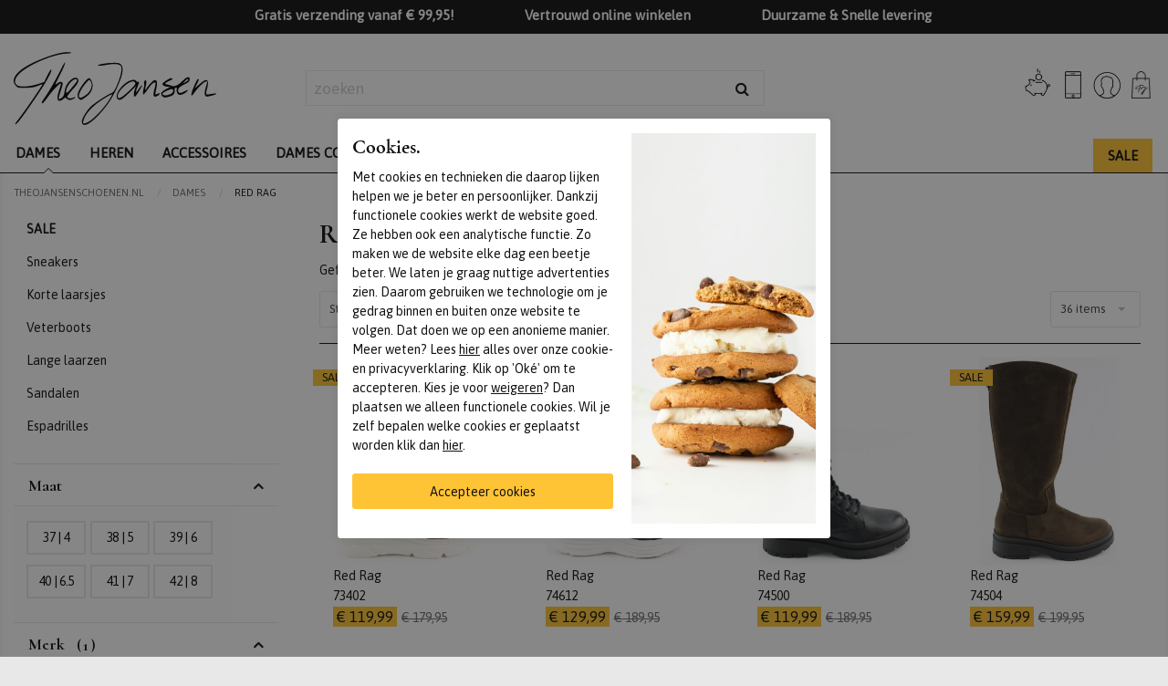

--- FILE ---
content_type: text/html; charset=utf-8
request_url: https://www.theojansenschoenen.nl/dames/red-rag
body_size: 14497
content:
 <!DOCTYPE html><html dir="ltr" lang="nl"><head><meta charset="utf-8" /><meta name="google-site-verification" content="tN8gvsu_JMgM544CWqX1qpDr0xtZA61wm4yWzVDzGo0" /><meta http-equiv="x-ua-compatible" content="ie=edge"><meta name="viewport" content="width=device-width, initial-scale=1.0" /><link rel="dns-prefetch" href="https://www.googletagmanager.com"><link rel="dns-prefetch" href="https://fonts.googleapis.com"><link rel="dns-prefetch" href="https://use.typekit.net"><link rel="dns-prefetch" href="https://ajax.googleapis.com"><title>Red Rag   | Theojansenschoenen.nl</title><script>
 var allowtracking = true;
 // Define dataLayer and the gtag function.
 window.dataLayer = window.dataLayer || [];
 const ad_storage = window.localStorage.getItem('ad_storage');
 const personalization_storage = window.localStorage.getItem('personalization_storage');
 const analytics_storage = window.localStorage.getItem('analytics_storage');
 window.show_cookie_bar = false;
 window.fire_toestemmingsscripts = false;
 // if nothing is stored show cookiebar
 if (ad_storage === null && personalization_storage === null && analytics_storage === null) {
 window.show_cookie_bar = true;
 } else if(analytics_storage !== null && analytics_storage == 'granted') {
 window.fire_toestemmingsscripts = true;
 }
 function gtag(){dataLayer.push(arguments);}// Default all categories to 'denied'
 gtag('consent', 'default', {
 'ad_storage': 'denied',
 'ad_user_data': 'denied',
 'ad_personalization': 'denied',
 'analytics_storage': 'denied',
 'personalization_storage': 'denied',
 });
 gtag('set', 'ads_data_redaction', true);
 if (ad_storage !== null && personalization_storage !== null && analytics_storage !== null) {
 gtag('consent', 'update', {
 'ad_storage': (ad_storage ? ad_storage : 'denied'),
 'ad_user_data': (ad_storage ? ad_storage : 'denied'),
 'ad_personalization': (ad_storage ? ad_storage : 'denied'),
 'analytics_storage': (analytics_storage ? analytics_storage : 'denied'),
 'personalization_storage': (personalization_storage ? personalization_storage : 'denied'),
 });
 dataLayer.push({'event': 'cookie_consent_update'});
 if(ad_storage === 'granted'){
 dataLayer.push({'event': 'cookie_consent_marketing'});
 }
 if (personalization_storage === 'granted') {
 dataLayer.push({'event': 'cookie_consent_preferences'});
 }
 if(analytics_storage === 'granted'){
 dataLayer.push({'event': 'cookie_consent_statistics'});
 }
 }
 </script><!-- Google Tag Manager --><script>(function(w,d,s,l,i){w[l]=w[l]||[];w[l].push({'gtm.start':
 new Date().getTime(),event:'gtm.js'});var f=d.getElementsByTagName(s)[0],
 j=d.createElement(s),dl=l!='dataLayer'?'&l='+l:'';j.async=true;j.src=
 'https://www.googletagmanager.com/gtm.js?id='+i+dl;f.parentNode.insertBefore(j,f);
 })(window,document,'script','dataLayer','GTM-56Q4HX');</script><!-- End Google Tag Manager --><script async src="https://www.googletagmanager.com/gtag/js?id=AW-971850462"></script><script>
 window.dataLayer = window.dataLayer || [];
 function gtag(){dataLayer.push(arguments);}
 gtag('js', new Date());
 gtag('config', 'AW-971850462');
 </script><meta name="description" content="Red Rag  bestel je online bij Theo Jansen Schoenen. ✅Groot assortiment ✅Gratis afhalen en retourneren in onze winkels ✅Theo Jansen Schoenen wordt beoordeeld met een 9/10! ✅Morgen in huis. Bezoek ook onze winkel in Nijmegen!" /><meta property="og:locale" content="nl_NL" /><meta property="og:title" content="Red Rag   | Theojansenschoenen.nl" /><meta property="og:description" content="Red Rag  bestel je online bij Theo Jansen Schoenen. ✅Groot assortiment ✅Gratis afhalen en retourneren in onze winkels ✅Theo Jansen Schoenen wordt beoordeeld met een 9/10! ✅Morgen in huis. Bezoek ook onze winkel in Nijmegen!" /><meta property="og:type" content="article" /><meta property="og:url" content="https://www.theojansenschoenen.nl/dames/red-rag" /><meta property="og:image" content="" /><meta name="apple-mobile-web-app-capable" content="yes" /><meta name="apple-mobile-web-app-status-bar-style" content="black" /><meta name="apple-mobile-web-app-title" content="Red Rag   | Theojansenschoenen.nl" /><meta name="facebook-domain-verification" content="sjnlgo302oi9mmfxtcz13qv7590ey3" /><link rel="shortcut icon" href="//www.theojansenschoenen.nl/webshop/html/tjs/favicon.ico?v=3"><link rel="apple-touch-icon-precomposed" href="//www.theojansenschoenen.nl/webshop/html/tjs/apple-touch-icon-precomposed.png"><meta name="msapplication-TileColor" content="#FFFFFF"><meta name="msapplication-TileImage" content="/webshop/html/tjs/favicon144.png"><meta name="msapplication-config" content="/webshop/html/tjs/browserconfig.xml"><!-- Fonts TODO opschonen --><link href="https://fonts.googleapis.com/css?family=Asap+Condensed:700|Asap:400,400i|Cormorant:300,600,700&display=swap" rel="stylesheet"><!-- STYLESHEETS worden ingeladen via minifyer groupConfig --><link media="screen" type="text/css" rel="stylesheet" href="/css/g/site?v=1.0.6" /><link media="screen" type="text/css" rel="stylesheet" href="https://cdn.jsdelivr.net/npm/motion-ui@1.2.3/dist/motion-ui.min.css?v=202601180429" /><style>
 :root {
 --themakleur: #eece44;
 }
	.blacklabel{
	background-color:#000!important;
	color:#FFF!important;
	}
 </style><link media="screen" type="text/css" rel="stylesheet" href="/webshop/html/tjs/css/app.css?v=2026011804296" /><style>.async-hide { opacity: 0 !important} </style></head><body class="productoverzicht has-webp"><!-- Google Tag Manager (noscript) --><noscript><iframe src="https://www.googletagmanager.com/ns.html?id=GTM-56Q4HX"
 height="0" width="0" style="display:none;visibility:hidden"></iframe></noscript><!-- End Google Tag Manager (noscript) --><div class="off-canvas-wrapper" style="display:none;"><div class="off-canvas position-right" id="shoppingCartSmall" data-off-canvas><div class="inner"><button class="close-button" aria-label="Close menu" type="button" data-close><span aria-hidden="true"><i class="fa fa-close"></i></span></button><!-- REPLACEBEGIN winkelmandjeoffcanvas --><replace name="winkelmandjeoffcanvas"><ul id="products-bag" class=""><li><h3>
 Winkelmand
 </h3></li><li class="no-products">
 Geen producten in de winkelwagen
 <br><br><a class="to-checkout button secondary expanded" href="/winkelmandje.html">Naar winkelmand</a></li></ul><!-- REPLACEEINDE winkelmandjeoffcanvas --></replace></div></div><div class="off-canvas position-left" id="mobileMenu" data-off-canvas><button class="close-button" aria-label="Close menu" type="button" data-close><span aria-hidden="true"><i class="fa fa-close"></i></span></button><div class="menu-wrapper"><a id="mobileLogo" title="Schoenhuis Theo Jansen | Online en in Nijmegen | Theojansenschoenen.nl" href="/" class="columns">Red Rag   | Theojansenschoenen.nl</a><ul class="vertical menu data-bbski-drilldown" id="mobile-menu"><li class=""><a href="/dames" class="selected" title="Dames"><span>Dames</span></a></li><li class=""><a href="/heren" class="" title="Heren"><span>Heren</span></a></li><li class=""><a href="/accessoires" class="" title="Accessoires"><span>Accessoires</span></a></li><li class=""><a href="/dames/comfort" class="" title="Dames comfort"><span>Dames comfort</span></a></li><li class=""><a href="/heren/comfort" class="" title="Heren comfort"><span>Heren comfort</span></a></li><li class="" ><a href="/nieuw" class="link "><span>Nieuw</span></a></li><li class="" ><a href="/merken" class="link "><span>Merken</span></a></li><li class="sale-item" ><a href="/sale" class="link"><span>SALE</span></a></li><li class="" ><a href="/blog" class="link">Blog</a></li></ul></div></div></div><header id="header"><div class="sub-header text-center"><div class="grid-container"><div class="grid-x"><div class="cell"><ul class="usp"><li>
 Gratis verzending vanaf € 99,95!
 </li><li>
 Vertrouwd online winkelen
 </li><li>
 Duurzame & Snelle levering
 </li></ul></div></div></div></div><div class="grid-container mid-row"><div class="grid-x grid-margin-x"><div class="cell small-2 show-for-small-only"><button class="hamburger" type="button" id="toggleMobile"><span class="hamburger-box"><span class="hamburger-inner"></span></span></button></div><div class="cell medium-3 small-5"><a id="logo" title="Schoenhuis Theo Jansen | Online en in Nijmegen | Theojansenschoenen.nl" href="/" class="columns"><img src="/webshop/html/tjs/images/logo.svg" alt="Schoenhuis Theo Jansen | Online en in Nijmegen | Theojansenschoenen.nl"></a></div><div class="cell medium-5 large-5 hide-for-small-only"><form id="jq-search" method="GET" action="/zoek/">
                                    <div id="CSRFGuard_893517741" class="CSRF">
<input type="hidden" name="CSRFName" value="CSRFGuard_893517741" />
<input type="hidden" name="CSRFToken" value="ce889c143ffa2da8bb13dca13d73cd334d411c6fee1fbf391d8aaf4012207e2ac070cacf50c412d19718e3b187f7d76a7abb64dbc5f1f0f3910d00988b1c31f1" /></div><div class="input-group"><input class="input-group-field" id="search" name="search" type="text" placeholder="zoeken" value="" autocomplete="off"><div class="input-group-button"><button name="submit" class="button" value="" type="submit"><i class="fa fa-search"></i></button></div></div><div id="jq-history" class="hide"><ul class="search-group"></ul><a class="search-clear">Zoekgeschiedenis verwijderen</a></div></form></div><div class="cell medium-4 large-4 small-5 text-right"><div id="top-icons"><!-- REPLACEBEGIN headerbonuspunten --><replace name="headerbonuspunten"><span class="bonuspunten-icon"><a href ="/mijn-account/mijn-bonuspunten"><img src="/files/bonuspunten_niet_ingelogd"/></a></span><!-- REPLACEEINDE headerbonuspunten --></replace><a href="/klantenservice/contact" class="service icon-button">
 &nbsp;
 </a><!-- REPLACEBEGIN headermijnaccount --><replace name="headermijnaccount"><span><a class="myaccount icon-button account" href="/inloggen" title="Inloggen">&nbsp;</a></span><!-- REPLACEEINDE headermijnaccount --></replace><div id="jq-shoppingbag"><!-- REPLACEBEGIN winkelmandjeklein --><replace name="winkelmandjeklein"><a href="javascript:void(0);" title="0 producten voor &euro; 0,00 euro" class="icon-button cart liquid link" data-toggle="shoppingCartSmall"></a><!-- REPLACEEINDE winkelmandjeklein --></replace></div></div></div></div></div><div class="mobile-search show-for-small-only"><form id="jq-search-mobile" method="GET" action="/zoek/">
                                    <div id="CSRFGuard_1555098156" class="CSRF">
<input type="hidden" name="CSRFName" value="CSRFGuard_1555098156" />
<input type="hidden" name="CSRFToken" value="79a17c9afde230e4eb6a838cd8debd6e1f1a07239349f8342392ab732353f4572b8bd3f3df9d7b0382c3a17ae1f6b42606f03ad11ec7be9a187563e2a8e10711" /></div><div class="input-group"><input class="input-group-field" id="search" name="search" type="text" placeholder="zoeken" value="" autocomplete="off"><div class="input-group-button"><button name="submit" class="button" value="" type="submit"><i class="fa fa-search"></i></button></div></div><div id="jq-history" class="hide"><ul class="search-group"></ul><a class="search-clear">Zoekgeschiedenis verwijderen</a></div></form></div><div class="menu-bar hide-for-small-only"><div class="top-bar"><div class="top-bar-left"><div class="grid-container"><div class="grid-x"><div class="cell small-2 show-for-small-only"><button class="hamburger" type="button" id="toggleMobile"><span class="hamburger-box"><span class="hamburger-inner"></span></span></button></div><div class="col medium-12 small-2 hide-for-small-only menu-cell"><ul class="menu main-menu" id="main-menu" data-dropdown-menu><li class=""><a href="/dames" class="selected" title="Dames">
 Dames
 </a></li><li class=""><a href="/heren" class="" title="Heren">
 Heren
 </a></li><li class=""><a href="/accessoires" class="" title="Accessoires">
 Accessoires
 </a></li><li class=""><a href="/dames/comfort" class="" title="Dames comfort">
 Dames comfort
 </a></li><li class=""><a href="/heren/comfort" class="" title="Heren comfort">
 Heren comfort
 </a></li><li class="" ><a href="/nieuw" class="link ">Nieuw</a></li><li class="" ><a href="/merken" class="link ">Merken</a></li><li class="" ><a href="/blog" class="link">Blog</a></li><li class="sale-item" ><a href="/sale" class="link">SALE</a></li></ul></div></div></div></div></div></div></header><main id="main-content" class="liquid"><!-- LET OP: deze template bevat media afhankelijke onderdelen --><!-- PRODUCT OVERZICHT 17 17 artikelen gevonden --><!--<div id="NumberOfItems" style="display:none">17</div>--><div id="product-overview" class="grid-container margin-x"><div class="grid-x"><div class="cell small-12"><nav aria-label="Je bent hier:" role="navigation" class="hide-for-small-only"><ul class="breadcrumbs" itemscope itemtype="http://schema.org/BreadcrumbList"><li itemprop="itemListElement" itemscope itemtype="http://schema.org/ListItem"><a href="/" title="Terug naar de homepage" itemprop="item">
 Theojansenschoenen.nl
 <meta itemprop="name" content="Theojansenschoenen.nl" /><meta itemprop="position" content="1" /></a></li><li itemprop="itemListElement" itemscope itemtype="http://schema.org/ListItem"><a title="" itemprop="item" href="/dames">
 Dames
 <meta itemprop="name" content="Dames" /><meta itemprop="position" content="2" /></a></li><li itemprop="itemListElement" itemscope itemtype="http://schema.org/ListItem"><a title="" itemprop="item" href="/red-rag">
 Red Rag
 <meta itemprop="name" content="Red Rag" /><meta itemprop="position" content="3" /></a></li></ul></nav></div></div><div class="grid-x grid-padding-x"><div class="cell small-3 show-for-large"><div id="jq-filter-links"><!-- PRODUCT OVERZICHT SUB-MENU (SEO LINKS) --><!-- --><form class="">
                                    <div id="CSRFGuard_482023965" class="CSRF">
<input type="hidden" name="CSRFName" value="CSRFGuard_482023965" />
<input type="hidden" name="CSRFToken" value="835a6cca72f84df286ce16dd796d1b4fcdaf10f9726e25a0b384e33a94ea067cbb0a86033ecd998cf314e36cc05b63bd9f2b472f5cd020529a7a5ae10bf94988" /></div><fieldset id="model" class="active "><!--<span class="">Productgroep</span>--><div id="model_content" class="filter-content liquid"><a class="  sale-filter hidden" href="/dames/red-rag/sale" title="SALE">
 SALE
 </a><a class="  " href="/dames/dames-sneakers/red-rag" title="Sneakers">
 Sneakers
 </a><a class="  " href="/dames/dames-korte-laarsjes/red-rag" title="Korte laarsjes">
 Korte laarsjes
 </a><a class="  " href="/dames/dames-veterboots/red-rag" title="Veterboots">
 Veterboots
 </a><a class="  " href="/dames/dames-lange-laarzen/red-rag" title="Lange laarzen">
 Lange laarzen
 </a><a class="  " href="/dames/dames-sandalen/red-rag" title="Sandalen">
 Sandalen
 </a><a class="  " href="/dames/espadrilles/red-rag" title="Espadrilles">
 Espadrilles
 </a></div></fieldset></form></div><div id="jq-filter"><!--<span id="jq-filter-close" class="on-mobile"><i class="fa fa-close"></i></span>--><div class="product-filter"><form class="">
                                    <div id="CSRFGuard_1632560775" class="CSRF">
<input type="hidden" name="CSRFName" value="CSRFGuard_1632560775" />
<input type="hidden" name="CSRFToken" value="571978f38ea303f80d8b7df4737f6cc0a204ab9f4564253f354b93270cdebaf5f0ab8fdfc10497b0e2d2f0b92f992fd20281c320a62deb7c96c616b419839ef5" /></div><ul class="accordion loading" data-accordion data-allow-all-closed="true" data-multi-expand="true"><li id="doelgroep" class="accordion-item linkfilter is-active  hide-doelgroep fieldset1" data-accordion-item><a href="#" class="accordion-title">
 Doelgroep
 </a><div class="accordion-content doelgroep_content" data-tab-content><ul><li class=" filter-link selected"><input title="Dames" type="checkbox" name="doelgroep_95" id="doelgroep_95" value="95" checked="checked"/><a href="/dames/red-rag" title="Dames">Dames</a></li></ul></div></li><li id="model" class="fieldset2"></li><li id="matengroep" class="accordion-item  is-active keep-open" data-accordion-item><a href="#" class="accordion-title">Maat</a><div class="accordion-content" data-tab-content><ul class="filter-list"><li class=" "><input title="37 | 4" type="checkbox" onchange="ProductOverzicht.updatePageOverView(this);" name="matengroep_14" id="matengroep_14" value="14" /><label class=" " for="matengroep_14" title="37 | 4">
 37 | 4
 </label></li><li class=" "><input title="38 | 5" type="checkbox" onchange="ProductOverzicht.updatePageOverView(this);" name="matengroep_2" id="matengroep_2" value="2" /><label class=" " for="matengroep_2" title="38 | 5">
 38 | 5
 </label></li><li class=" "><input title="39 | 6" type="checkbox" onchange="ProductOverzicht.updatePageOverView(this);" name="matengroep_3" id="matengroep_3" value="3" /><label class=" " for="matengroep_3" title="39 | 6">
 39 | 6
 </label></li><li class=" "><input title="40 | 6.5" type="checkbox" onchange="ProductOverzicht.updatePageOverView(this);" name="matengroep_7" id="matengroep_7" value="7" /><label class=" " for="matengroep_7" title="40 | 6.5">
 40 | 6.5
 </label></li><li class=" "><input title="41 | 7" type="checkbox" onchange="ProductOverzicht.updatePageOverView(this);" name="matengroep_8" id="matengroep_8" value="8" /><label class=" " for="matengroep_8" title="41 | 7">
 41 | 7
 </label></li><li class=" "><input title="42 | 8" type="checkbox" onchange="ProductOverzicht.updatePageOverView(this);" name="matengroep_9" id="matengroep_9" value="9" /><label class=" " for="matengroep_9" title="42 | 8">
 42 | 8
 </label></li></ul></div></li><li id="merk" class="accordion-item  is-active " data-accordion-item><a href="#" class="accordion-title">Merk</a><div class="accordion-content" data-tab-content><ul class="filter-list"><li class="filter-item"><input type="text" class="filter-filters" placeholder="Filter" oninput="navHelper.filterNavList(this);"></li><li class=" "><input title="Accademia shoes" type="checkbox" onchange="ProductOverzicht.updatePageOverView(this);" name="merk_1529" id="merk_1529" value="1529" /><label class=" " for="merk_1529" title="Accademia shoes">
 Accademia shoes
 </label></li><li class=" "><input title="Alpe" type="checkbox" onchange="ProductOverzicht.updatePageOverView(this);" name="merk_5" id="merk_5" value="5" /><label class=" " for="merk_5" title="Alpe">
 Alpe
 </label></li><li class=" "><input title="Art" type="checkbox" onchange="ProductOverzicht.updatePageOverView(this);" name="merk_12" id="merk_12" value="12" /><label class=" " for="merk_12" title="Art">
 Art
 </label></li><li class=" "><input title="Blundstone" type="checkbox" onchange="ProductOverzicht.updatePageOverView(this);" name="merk_948" id="merk_948" value="948" /><label class=" " for="merk_948" title="Blundstone">
 Blundstone
 </label></li><li class=" "><input title="Caprice" type="checkbox" onchange="ProductOverzicht.updatePageOverView(this);" name="merk_27" id="merk_27" value="27" /><label class=" " for="merk_27" title="Caprice">
 Caprice
 </label></li><li class=" "><input title="Casarini" type="checkbox" onchange="ProductOverzicht.updatePageOverView(this);" name="merk_81" id="merk_81" value="81" /><label class=" " for="merk_81" title="Casarini">
 Casarini
 </label></li><li class=" "><input title="DL Sport" type="checkbox" onchange="ProductOverzicht.updatePageOverView(this);" name="merk_37" id="merk_37" value="37" /><label class=" " for="merk_37" title="DL Sport">
 DL Sport
 </label></li><li class=" "><input title="Durea" type="checkbox" onchange="ProductOverzicht.updatePageOverView(this);" name="merk_42" id="merk_42" value="42" /><label class=" " for="merk_42" title="Durea">
 Durea
 </label></li><li class=" "><input title="El Naturalista" type="checkbox" onchange="ProductOverzicht.updatePageOverView(this);" name="merk_43" id="merk_43" value="43" /><label class=" " for="merk_43" title="El Naturalista">
 El Naturalista
 </label></li><li class=" "><input title="Everybody" type="checkbox" onchange="ProductOverzicht.updatePageOverView(this);" name="merk_45" id="merk_45" value="45" /><label class=" " for="merk_45" title="Everybody">
 Everybody
 </label></li><li class=" "><input title="FitFlop TM" type="checkbox" onchange="ProductOverzicht.updatePageOverView(this);" name="merk_48" id="merk_48" value="48" /><label class=" " for="merk_48" title="FitFlop TM">
 FitFlop TM
 </label></li><li class=" "><input title="Floris van Bommel" type="checkbox" onchange="ProductOverzicht.updatePageOverView(this);" name="merk_50" id="merk_50" value="50" /><label class=" " for="merk_50" title="Floris van Bommel">
 Floris van Bommel
 </label></li><li class=" "><input title="Fred de la bretoniere" type="checkbox" onchange="ProductOverzicht.updatePageOverView(this);" name="merk_2547" id="merk_2547" value="2547" /><label class=" " for="merk_2547" title="Fred de la bretoniere">
 Fred de la bretoniere
 </label></li><li class=" "><input title="Gabor" type="checkbox" onchange="ProductOverzicht.updatePageOverView(this);" name="merk_54" id="merk_54" value="54" /><label class=" " for="merk_54" title="Gabor">
 Gabor
 </label></li><li class=" "><input title="Hartjes" type="checkbox" onchange="ProductOverzicht.updatePageOverView(this);" name="merk_63" id="merk_63" value="63" /><label class=" " for="merk_63" title="Hartjes">
 Hartjes
 </label></li><li class=" "><input title="Helioform" type="checkbox" onchange="ProductOverzicht.updatePageOverView(this);" name="merk_66" id="merk_66" value="66" /><label class=" " for="merk_66" title="Helioform">
 Helioform
 </label></li><li class=" "><input title="Hispanitas" type="checkbox" onchange="ProductOverzicht.updatePageOverView(this);" name="merk_1672" id="merk_1672" value="1672" /><label class=" " for="merk_1672" title="Hispanitas">
 Hispanitas
 </label></li><li class=" "><input title="Iqonic" type="checkbox" onchange="ProductOverzicht.updatePageOverView(this);" name="merk_2551" id="merk_2551" value="2551" /><label class=" " for="merk_2551" title="Iqonic">
 Iqonic
 </label></li><li class=" "><input title="Kaotiko" type="checkbox" onchange="ProductOverzicht.updatePageOverView(this);" name="merk_1530" id="merk_1530" value="1530" /><label class=" " for="merk_1530" title="Kaotiko">
 Kaotiko
 </label></li><li class=" "><input title="Laura Vita" type="checkbox" onchange="ProductOverzicht.updatePageOverView(this);" name="merk_17" id="merk_17" value="17" /><label class=" " for="merk_17" title="Laura Vita">
 Laura Vita
 </label></li><li class=" "><input title="Lazamani" type="checkbox" onchange="ProductOverzicht.updatePageOverView(this);" name="merk_76" id="merk_76" value="76" /><label class=" " for="merk_76" title="Lazamani">
 Lazamani
 </label></li><li class=" "><input title="Marco Tozzi" type="checkbox" onchange="ProductOverzicht.updatePageOverView(this);" name="merk_82" id="merk_82" value="82" /><label class=" " for="merk_82" title="Marco Tozzi">
 Marco Tozzi
 </label></li><li class=" "><input title="Mjus" type="checkbox" onchange="ProductOverzicht.updatePageOverView(this);" name="merk_91" id="merk_91" value="91" /><label class=" " for="merk_91" title="Mjus">
 Mjus
 </label></li><li class=" "><input title="Oh my sandals" type="checkbox" onchange="ProductOverzicht.updatePageOverView(this);" name="merk_146" id="merk_146" value="146" /><label class=" " for="merk_146" title="Oh my sandals">
 Oh my sandals
 </label></li><li class=" "><input title="Panama Jack" type="checkbox" onchange="ProductOverzicht.updatePageOverView(this);" name="merk_96" id="merk_96" value="96" /><label class=" " for="merk_96" title="Panama Jack">
 Panama Jack
 </label></li><li class=" "><input title="Paul Green" type="checkbox" onchange="ProductOverzicht.updatePageOverView(this);" name="merk_97" id="merk_97" value="97" /><label class=" " for="merk_97" title="Paul Green">
 Paul Green
 </label></li><li class=" "><input title="Pertini" type="checkbox" onchange="ProductOverzicht.updatePageOverView(this);" name="merk_3" id="merk_3" value="3" /><label class=" " for="merk_3" title="Pertini">
 Pertini
 </label></li><li class=" "><input title="Piedi Nudi" type="checkbox" onchange="ProductOverzicht.updatePageOverView(this);" name="merk_99" id="merk_99" value="99" /><label class=" " for="merk_99" title="Piedi Nudi">
 Piedi Nudi
 </label></li><li class=" "><input title="Pikolinos" type="checkbox" onchange="ProductOverzicht.updatePageOverView(this);" name="merk_100" id="merk_100" value="100" /><label class=" " for="merk_100" title="Pikolinos">
 Pikolinos
 </label></li><li class=" selected"><input title="Red Rag" type="checkbox" onchange="ProductOverzicht.updatePageOverView(this);" name="merk_109" id="merk_109" value="109" checked="checked"/><label class=" selected" for="merk_109" title="Red Rag">
 Red Rag
 </label></li><li class=" "><input title="Regarde le Ciel" type="checkbox" onchange="ProductOverzicht.updatePageOverView(this);" name="merk_111" id="merk_111" value="111" /><label class=" " for="merk_111" title="Regarde le Ciel">
 Regarde le Ciel
 </label></li><li class=" "><input title="Remonte" type="checkbox" onchange="ProductOverzicht.updatePageOverView(this);" name="merk_1528" id="merk_1528" value="1528" /><label class=" " for="merk_1528" title="Remonte">
 Remonte
 </label></li><li class=" "><input title="Rieker" type="checkbox" onchange="ProductOverzicht.updatePageOverView(this);" name="merk_113" id="merk_113" value="113" /><label class=" " for="merk_113" title="Rieker">
 Rieker
 </label></li><li class=" "><input title="Rohde" type="checkbox" onchange="ProductOverzicht.updatePageOverView(this);" name="merk_115" id="merk_115" value="115" /><label class=" " for="merk_115" title="Rohde">
 Rohde
 </label></li><li class=" "><input title="Rollie" type="checkbox" onchange="ProductOverzicht.updatePageOverView(this);" name="merk_116" id="merk_116" value="116" /><label class=" " for="merk_116" title="Rollie">
 Rollie
 </label></li><li class=" "><input title="Shabbies" type="checkbox" onchange="ProductOverzicht.updatePageOverView(this);" name="merk_2548" id="merk_2548" value="2548" /><label class=" " for="merk_2548" title="Shabbies">
 Shabbies
 </label></li><li class=" "><input title="Sioux" type="checkbox" onchange="ProductOverzicht.updatePageOverView(this);" name="merk_120" id="merk_120" value="120" /><label class=" " for="merk_120" title="Sioux">
 Sioux
 </label></li><li class=" "><input title="Softwaves" type="checkbox" onchange="ProductOverzicht.updatePageOverView(this);" name="merk_2549" id="merk_2549" value="2549" /><label class=" " for="merk_2549" title="Softwaves">
 Softwaves
 </label></li><li class=" "><input title="Solidus" type="checkbox" onchange="ProductOverzicht.updatePageOverView(this);" name="merk_121" id="merk_121" value="121" /><label class=" " for="merk_121" title="Solidus">
 Solidus
 </label></li><li class=" "><input title="Sun68" type="checkbox" onchange="ProductOverzicht.updatePageOverView(this);" name="merk_2928" id="merk_2928" value="2928" /><label class=" " for="merk_2928" title="Sun68">
 Sun68
 </label></li><li class=" "><input title="Think" type="checkbox" onchange="ProductOverzicht.updatePageOverView(this);" name="merk_127" id="merk_127" value="127" /><label class=" " for="merk_127" title="Think">
 Think
 </label></li><li class=" "><input title="Unisa" type="checkbox" onchange="ProductOverzicht.updatePageOverView(this);" name="merk_129" id="merk_129" value="129" /><label class=" " for="merk_129" title="Unisa">
 Unisa
 </label></li><li class=" "><input title="Via Vai" type="checkbox" onchange="ProductOverzicht.updatePageOverView(this);" name="merk_134" id="merk_134" value="134" /><label class=" " for="merk_134" title="Via Vai">
 Via Vai
 </label></li><li class=" "><input title="Viguera" type="checkbox" onchange="ProductOverzicht.updatePageOverView(this);" name="merk_1053" id="merk_1053" value="1053" /><label class=" " for="merk_1053" title="Viguera">
 Viguera
 </label></li><li class=" "><input title="Waldlaufer" type="checkbox" onchange="ProductOverzicht.updatePageOverView(this);" name="merk_137" id="merk_137" value="137" /><label class=" " for="merk_137" title="Waldlaufer">
 Waldlaufer
 </label></li><li class=" "><input title="Warmbat" type="checkbox" onchange="ProductOverzicht.updatePageOverView(this);" name="merk_139" id="merk_139" value="139" /><label class=" " for="merk_139" title="Warmbat">
 Warmbat
 </label></li><li class=" "><input title="Woden" type="checkbox" onchange="ProductOverzicht.updatePageOverView(this);" name="merk_141" id="merk_141" value="141" /><label class=" " for="merk_141" title="Woden">
 Woden
 </label></li><li class=" "><input title="Xsensible" type="checkbox" onchange="ProductOverzicht.updatePageOverView(this);" name="merk_147" id="merk_147" value="147" /><label class=" " for="merk_147" title="Xsensible">
 Xsensible
 </label></li></ul></div></li><li id="kleur" class="accordion-item  is-active " data-accordion-item><a href="#" class="accordion-title">Kleur</a><div class="accordion-content" data-tab-content><ul class="filter-list"><li class=" "><input title="Beige" type="checkbox" onchange="ProductOverzicht.updatePageOverView(this);" name="kleur_19" id="kleur_19" value="19" /><label class=" " for="kleur_19" title="Beige">
 Beige
 </label></li><li class=" "><input title="Bruin" type="checkbox" onchange="ProductOverzicht.updatePageOverView(this);" name="kleur_26" id="kleur_26" value="26" /><label class=" " for="kleur_26" title="Bruin">
 Bruin
 </label></li><li class=" "><input title="Goud" type="checkbox" onchange="ProductOverzicht.updatePageOverView(this);" name="kleur_31" id="kleur_31" value="31" /><label class=" " for="kleur_31" title="Goud">
 Goud
 </label></li><li class=" "><input title="Paars" type="checkbox" onchange="ProductOverzicht.updatePageOverView(this);" name="kleur_20" id="kleur_20" value="20" /><label class=" " for="kleur_20" title="Paars">
 Paars
 </label></li><li class=" "><input title="Taupe" type="checkbox" onchange="ProductOverzicht.updatePageOverView(this);" name="kleur_3" id="kleur_3" value="3" /><label class=" " for="kleur_3" title="Taupe">
 Taupe
 </label></li><li class=" "><input title="Zwart" type="checkbox" onchange="ProductOverzicht.updatePageOverView(this);" name="kleur_13" id="kleur_13" value="13" /><label class=" " for="kleur_13" title="Zwart">
 Zwart
 </label></li></ul></div></li></ul></form></div></div></div><div class="cell large-9"><div id="top-lead" class="grid-container"><div class="grid-x grid-margin-x"><div class="cell small-12"><h1>Red Rag </h1></div><div class="cell small-12"><div id="jq-active-filters"><span class="active-filters-title">Gefilterd op:</span><ul class="active-filters-list menu"><li class="filter-active label">Red Rag</li></ul><a href="/dames/" class="erase-active-filters"><i class="fa fa-close"></i><span> Wis selectie</span></a></div></div></div><div class="grid-x grid-margin-x"><div class="cell small-12 hide-for-large small-order-1 medium-order-1"><button id="show_mobile_filter" class="button expanded hollow secondary hide-for-large" data-toggle="mobileFiter">Filter</button></div><div class="cell small-6 medium-3 small-order-2 medium-order-2"><select name="sorteerop" onchange="javascript:ProductOverzicht.sorteerFilter($(this).val());"><option value="sstandaard" title="Standaard" selected>Standaard</option><option value="snieuwste" title="Nieuw" >Nieuw</option><option value="ssale" title="SALE" >SALE</option><option value="sprijsop" title="Prijs laag-hoog" >Prijs laag-hoog</option><option value="sprijsaf" title="Prijs hoog-laag" >Prijs hoog-laag</option></select></div><div class="cell medium-6 text-center small-order-4 medium-order-3"><span class="product-counter">1 - 36 van 17 artikelen</span></div><div class="cell small-6 medium-3 text-right small-order-3 medium-order-4"><div id="view-total" class="pull-right"><div class="full-width"><select id="maxrows" name="maxrows" onchange="javascript:ProductOverzicht.browserMeerFilter($(this).val());"><option disabled selected>Aantal items per pagina</option><option value="36" selected>36 items</option><option value="60" >60 items</option><option value="96" >96 items</option></select></div></div></div></div></div><div class="product-overview"><div class="products"><script type="text/javascript">
 window.pototalrows = 17;
 window.pomaxrows = 36;
 window.porecnr = 0;
</script><div class="grid-container"><div class="grid-x grid-margin-x grid-margin-y"><div class="cell large-3 medium-4 small-6" id="233001633"><a href="/red-rag-73402-sneakers-taupe-233001633" class="product" title="Red Rag Red Rag 73402 Taupe"><img class="lazyload" src="/webshop/html/tjs/images/pix.png" width="300" height="450" data-src="/pimages/cache/233001633_1.crop-300-400.jpg" alt="Red Rag Red Rag 73402 Taupe" title="Red Rag Red Rag 73402 Taupe" /><ul class="attr-list"><li class="brand">
 Red Rag
 </li><li class="desc">
 73402
  </li><li class="price sale"><span class="amount">&euro; 119,99</span><span class="amount from"><del>&euro; 179,95</del></span></li></ul><span class="labels"><span class="sale">SALE</span></span></a></div><div class="cell large-3 medium-4 small-6" id="233001634"><a href="/red-rag-74612-sneakers-taupe-233001634" class="product" title="Red Rag Red Rag 74612 Taupe"><img class="lazyload" src="/webshop/html/tjs/images/pix.png" width="300" height="450" data-src="/pimages/cache/233001634_1.crop-300-400.jpg" alt="Red Rag Red Rag 74612 Taupe" title="Red Rag Red Rag 74612 Taupe" /><ul class="attr-list"><li class="brand">
 Red Rag
 </li><li class="desc">
 74612
  </li><li class="price sale"><span class="amount">&euro; 129,99</span><span class="amount from"><del>&euro; 189,95</del></span></li></ul><span class="labels"><span class="sale">SALE</span></span></a></div><div class="cell large-3 medium-4 small-6" id="261000649"><a href="/red-rag-74500-veterboots-zwart-261000649" class="product" title="Red Rag Red Rag 74500 Zwart"><img class="lazyload" src="/webshop/html/tjs/images/pix.png" width="300" height="450" data-src="/pimages/cache/261000649_1.crop-300-400.jpg" alt="Red Rag Red Rag 74500 Zwart" title="Red Rag Red Rag 74500 Zwart" /><ul class="attr-list"><li class="brand">
 Red Rag
 </li><li class="desc">
 74500
  </li><li class="price sale"><span class="amount">&euro; 119,99</span><span class="amount from"><del>&euro; 189,95</del></span></li></ul><span class="labels"><span class="sale">SALE</span></span></a></div><div class="cell large-3 medium-4 small-6" id="270000091"><a href="/red-rag-74504-lange-laarzen-bruin-270000091" class="product" title="Red Rag Red Rag 74504 Bruin"><img class="lazyload" src="/webshop/html/tjs/images/pix.png" width="300" height="450" data-src="/pimages/cache/270000091_1.crop-300-400.jpg" alt="Red Rag Red Rag 74504 Bruin" title="Red Rag Red Rag 74504 Bruin" /><ul class="attr-list"><li class="brand">
 Red Rag
 </li><li class="desc">
 74504
  </li><li class="price sale"><span class="amount">&euro; 159,99</span><span class="amount from"><del>&euro; 199,95</del></span></li></ul><span class="labels"><span class="sale">SALE</span></span></a></div><div class="cell large-3 medium-4 small-6" id="270000081"><a href="/red-rag-74504-lange-laarzen-zwart-270000081" class="product" title="Red Rag Red Rag 74504 Zwart"><img class="lazyload" src="/webshop/html/tjs/images/pix.png" width="300" height="450" data-src="/pimages/cache/270000081_1.crop-300-400.jpg" alt="Red Rag Red Rag 74504 Zwart" title="Red Rag Red Rag 74504 Zwart" /><ul class="attr-list"><li class="brand">
 Red Rag
 </li><li class="desc">
 74504
  </li><li class="price sale"><span class="amount">&euro; 159,99</span><span class="amount from"><del>&euro; 199,95</del></span></li></ul><span class="labels"><span class="sale">SALE</span></span></a></div><div class="cell large-3 medium-4 small-6" id="263000727"><a href="/red-rag-74510-korte-laarsjes-zwart-263000727" class="product" title="Red Rag Red Rag 74510 Zwart"><img class="lazyload" src="/webshop/html/tjs/images/pix.png" width="300" height="450" data-src="/pimages/cache/263000727_1.crop-300-400.jpg" alt="Red Rag Red Rag 74510 Zwart" title="Red Rag Red Rag 74510 Zwart" /><ul class="attr-list"><li class="brand">
 Red Rag
 </li><li class="desc">
 74510
  </li><li class="price sale"><span class="amount">&euro; 99,99</span><span class="amount from"><del>&euro; 189,95</del></span></li></ul><span class="labels"><span class="sale">SALE</span></span></a></div><div class="cell large-3 medium-4 small-6" id="261000650"><a href="/red-rag-74502-veterboots-zwart-261000650" class="product" title="Red Rag Red Rag 74502 Zwart"><img class="lazyload" src="/webshop/html/tjs/images/pix.png" width="300" height="450" data-src="/pimages/cache/261000650_1.crop-300-400.jpg" alt="Red Rag Red Rag 74502 Zwart" title="Red Rag Red Rag 74502 Zwart" /><ul class="attr-list"><li class="brand">
 Red Rag
 </li><li class="desc">
 74502
  </li><li class="price sale"><span class="amount">&euro; 69,99</span><span class="amount from"><del>&euro; 169,95</del></span></li></ul><span class="labels"><span class="sale">SALE</span></span></a></div><div class="cell large-3 medium-4 small-6" id="261000620"><a href="/red-rag-74680-veterboots-zwart-261000620" class="product" title="Red Rag Red Rag 74680 Zwart"><img class="lazyload" src="/webshop/html/tjs/images/pix.png" width="300" height="450" data-src="/pimages/cache/261000620_1.crop-300-400.jpg" alt="Red Rag Red Rag 74680 Zwart" title="Red Rag Red Rag 74680 Zwart" /><ul class="attr-list"><li class="brand">
 Red Rag
 </li><li class="desc">
 74680
  </li><li class="price sale"><span class="amount">&euro; 69,99</span><span class="amount from"><del>&euro; 189,95</del></span></li></ul><span class="labels"><span class="sale">SALE</span></span></a></div><div class="cell large-3 medium-4 small-6" id="264000957"><a href="/red-rag-78234-korte-laarsjes-zwart-264000957" class="product" title="Red Rag Red Rag 78234 Zwart"><img class="lazyload" src="/webshop/html/tjs/images/pix.png" width="300" height="450" data-src="/pimages/cache/264000957_1.crop-300-400.jpg" alt="Red Rag Red Rag 78234 Zwart" title="Red Rag Red Rag 78234 Zwart" /><ul class="attr-list"><li class="brand">
 Red Rag
 </li><li class="desc">
 78234
  </li><li class="price sale"><span class="amount">&euro; 39,99</span><span class="amount from"><del>&euro; 159,95</del></span></li></ul><span class="labels"><span class="sale">SALE</span></span></a></div><div class="cell large-3 medium-4 small-6" id="233001529"><a href="/red-rag-74402-sneakers-bruin-233001529" class="product" title="Red Rag Red Rag 74402 Bruin"><img class="lazyload" src="/webshop/html/tjs/images/pix.png" width="300" height="450" data-src="/pimages/cache/233001529_1.crop-300-400.jpg" alt="Red Rag Red Rag 74402 Bruin" title="Red Rag Red Rag 74402 Bruin" /><ul class="attr-list"><li class="brand">
 Red Rag
 </li><li class="desc">
 74402
  </li><li class="price sale"><span class="amount">&euro; 99,99</span><span class="amount from"><del>&euro; 169,95</del></span></li></ul><span class="labels"><span class="sale">SALE</span></span></a></div><div class="cell large-3 medium-4 small-6" id="233001530"><a href="/red-rag-71570-sneakers-beige-233001530" class="product" title="Red Rag Red Rag 71570 Beige"><img class="lazyload" src="/webshop/html/tjs/images/pix.png" width="300" height="450" data-src="/pimages/cache/233001530_1.crop-300-400.jpg" alt="Red Rag Red Rag 71570 Beige" title="Red Rag Red Rag 71570 Beige" /><ul class="attr-list"><li class="brand">
 Red Rag
 </li><li class="desc">
 71570
  </li><li class="price sale"><span class="amount">&euro; 99,99</span><span class="amount from"><del>&euro; 179,95</del></span></li></ul><span class="labels"><span class="sale">SALE</span></span></a></div><div class="cell large-3 medium-4 small-6" id="233001238"><a href="/red-rag-71566-sneakers-goud-233001238" class="product" title="Red Rag Red Rag 71566 Goud"><img class="lazyload" src="/webshop/html/tjs/images/pix.png" width="300" height="450" data-src="/pimages/cache/233001238_1.crop-300-400.jpg" alt="Red Rag Red Rag 71566 Goud" title="Red Rag Red Rag 71566 Goud" /><ul class="attr-list"><li class="brand">
 Red Rag
 </li><li class="desc">
 71566
  </li><li class="price sale"><span class="amount">&euro; 79,99</span><span class="amount from"><del>&euro; 179,95</del></span></li></ul><span class="labels"><span class="sale">SALE</span></span></a></div><div class="cell large-3 medium-4 small-6" id="211000726"><a href="/red-rag-79720-sandalen-zwart-211000726" class="product" title="Red Rag Red Rag 79720 Zwart"><img class="lazyload" src="/webshop/html/tjs/images/pix.png" width="300" height="450" data-src="/pimages/cache/211000726_1.crop-300-400.jpg" alt="Red Rag Red Rag 79720 Zwart" title="Red Rag Red Rag 79720 Zwart" /><ul class="attr-list"><li class="brand">
 Red Rag
 </li><li class="desc">
 79720
  </li><li class="price sale"><span class="amount">&euro; 49,99</span><span class="amount from"><del>&euro; 99,95</del></span></li></ul><span class="labels"><span class="sale">SALE</span></span></a></div><div class="cell large-3 medium-4 small-6" id="284200117"><a href="/red-rag-78286-espadrilles-bruin-284200117" class="product" title="Red Rag Red Rag 78286 Bruin"><img class="lazyload" src="/webshop/html/tjs/images/pix.png" width="300" height="450" data-src="/pimages/cache/284200117_1.crop-300-400.jpg" alt="Red Rag Red Rag 78286 Bruin" title="Red Rag Red Rag 78286 Bruin" /><ul class="attr-list"><li class="brand">
 Red Rag
 </li><li class="desc">
 78286
  </li><li class="price sale"><span class="amount">&euro; 99,99</span><span class="amount from"><del>&euro; 129,95</del></span></li></ul><span class="labels"><span class="sale">SALE</span></span></a></div><div class="cell large-3 medium-4 small-6" id="284200118"><a href="/red-rag-78286-espadrilles-zwart-284200118" class="product" title="Red Rag Red Rag 78286 Zwart"><img class="lazyload" src="/webshop/html/tjs/images/pix.png" width="300" height="450" data-src="/pimages/cache/284200118_1.crop-300-400.jpg" alt="Red Rag Red Rag 78286 Zwart" title="Red Rag Red Rag 78286 Zwart" /><ul class="attr-list"><li class="brand">
 Red Rag
 </li><li class="desc">
 78286
  </li><li class="price sale"><span class="amount">&euro; 99,99</span><span class="amount from"><del>&euro; 129,95</del></span></li></ul><span class="labels"><span class="sale">SALE</span></span></a></div><div class="cell large-3 medium-4 small-6" id="210000733"><a href="/red-rag-79666-sandalen-paars-210000733" class="product" title="Red Rag Red Rag 79666 Paars"><img class="lazyload" src="/webshop/html/tjs/images/pix.png" width="300" height="450" data-src="/pimages/cache/210000733_1.crop-300-400.jpg" alt="Red Rag Red Rag 79666 Paars" title="Red Rag Red Rag 79666 Paars" /><ul class="attr-list"><li class="brand">
 Red Rag
 </li><li class="desc">
 79666
  </li><li class="price sale"><span class="amount">&euro; 49,99</span><span class="amount from"><del>&euro; 99,95</del></span></li></ul><span class="labels"><span class="sale">SALE</span></span></a></div><div class="cell large-3 medium-4 small-6" id="264001023"><a href="/red-rag-75008-korte-laarsjes-beige-264001023" class="product" title="Red Rag Red Rag 75008 Beige"><img class="lazyload" src="/webshop/html/tjs/images/pix.png" width="300" height="450" data-src="/pimages/cache/264001023_1.crop-300-400.jpg" alt="Red Rag Red Rag 75008 Beige" title="Red Rag Red Rag 75008 Beige" /><ul class="attr-list"><li class="brand">
 Red Rag
 </li><li class="desc">
 75008
  </li><li class="price sale"><span class="amount">&euro; 39,99</span><span class="amount from"><del>&euro; 169,95</del></span></li></ul><span class="labels"><span class="sale">SALE</span></span></a></div></div></div></div></div><div class="text-center"></div><div class="bottom-lead"></div></div></div><div class="pageLoader"><div class="spin"><i class="fa fa-spinner fa-pulse fa-3x fa-fw"></i><span class="sr-only">Loading...</span></div></div></div><div class="off-canvas position-left" id="mobileFiter" data-off-canvas><button class="close-button" aria-label="Close menu" type="button" data-close><span aria-hidden="true"><i class="fa fa-close"></i></span></button><h2>Filter op:</h2><form class="">
                                    <div id="CSRFGuard_1834490715" class="CSRF">
<input type="hidden" name="CSRFName" value="CSRFGuard_1834490715" />
<input type="hidden" name="CSRFToken" value="6a3cf0d81a1042bd879df1eabbac761625fe5339b3c5034d5b92c06eeae8e08e259a6f6bdee73d59ab2511bb29b7979856e32a5b9bbbd25d649f334afa73e9d5" /></div><div id="off_doelgroep" class=" hide-doelgroep"><!--<span class="">Doelgroep</span>--><ul id="doelgroep_content" class="filter-link-list"><li><a class="selected " href="/dames/red-rag" title="Dames">
 Dames
 </a></li></ul></div><div id="off_model" class=" hide-doelgroep"><!--<span class="">Productgroep</span>--><ul id="model_content" class="filter-link-list"><li><a class=" " href="/dames/dames-sneakers/red-rag" title="Sneakers">
 Sneakers
 </a></li><li><a class=" " href="/dames/dames-korte-laarsjes/red-rag" title="Korte laarsjes">
 Korte laarsjes
 </a></li><li><a class=" " href="/dames/dames-veterboots/red-rag" title="Veterboots">
 Veterboots
 </a></li><li><a class=" " href="/dames/dames-lange-laarzen/red-rag" title="Lange laarzen">
 Lange laarzen
 </a></li><li><a class=" " href="/dames/dames-sandalen/red-rag" title="Sandalen">
 Sandalen
 </a></li><li><a class=" " href="/dames/espadrilles/red-rag" title="Espadrilles">
 Espadrilles
 </a></li></ul></div></form><div id="off_jq_filter"><div class="off-product-filter"><div id="off_jq-active-filters"><!-- INCLUDE "templates/productoverzicht/ProductOverzichtActieveFilters.html" --></div><form class="">
                                    <div id="CSRFGuard_1508093556" class="CSRF">
<input type="hidden" name="CSRFName" value="CSRFGuard_1508093556" />
<input type="hidden" name="CSRFToken" value="2229ffca3cdb73b4dbb84bddfb4bc02a5a0421d7d97cc8f2ae0d5313e1f61d229c1ba81bbc264b2d2afa484333caf2470e510cb8cb57cf080c25b572f1d4ccc8" /></div><ul class="accordion" data-accordion data-allow-all-closed="true" data-multi-expand="true"><li id="off_doelgroep" class="accordion-item linkfilter  fieldset1" data-accordion-item><a href="#" class="accordion-title">
 Doelgroep
 </a><div class="accordion-content off_doelgroep_content" data-tab-content><ul><li class=" filter-link selected"><a href="/dames/red-rag" title="Dames">Dames</a></li></ul></div></li><li id="off_model" class="fieldset2"></li><li id="off_matengroep" class="accordion-item " data-accordion-item><a href="#" class="accordion-title">Maat</a><div class="accordion-content" data-tab-content><ul class="filter-list"><li class=" "><label class=" " for="off_matengroep_14" title="37 | 4"><input title="37 | 4" type="checkbox" onchange="ProductOverzicht.updateDesktopFilter(this);" name="off_matengroep_14" id="off_matengroep_14" value="14" />
 37 | 4
 </label></li><li class=" "><label class=" " for="off_matengroep_2" title="38 | 5"><input title="38 | 5" type="checkbox" onchange="ProductOverzicht.updateDesktopFilter(this);" name="off_matengroep_2" id="off_matengroep_2" value="2" />
 38 | 5
 </label></li><li class=" "><label class=" " for="off_matengroep_3" title="39 | 6"><input title="39 | 6" type="checkbox" onchange="ProductOverzicht.updateDesktopFilter(this);" name="off_matengroep_3" id="off_matengroep_3" value="3" />
 39 | 6
 </label></li><li class=" "><label class=" " for="off_matengroep_7" title="40 | 6.5"><input title="40 | 6.5" type="checkbox" onchange="ProductOverzicht.updateDesktopFilter(this);" name="off_matengroep_7" id="off_matengroep_7" value="7" />
 40 | 6.5
 </label></li><li class=" "><label class=" " for="off_matengroep_8" title="41 | 7"><input title="41 | 7" type="checkbox" onchange="ProductOverzicht.updateDesktopFilter(this);" name="off_matengroep_8" id="off_matengroep_8" value="8" />
 41 | 7
 </label></li><li class=" "><label class=" " for="off_matengroep_9" title="42 | 8"><input title="42 | 8" type="checkbox" onchange="ProductOverzicht.updateDesktopFilter(this);" name="off_matengroep_9" id="off_matengroep_9" value="9" />
 42 | 8
 </label></li></ul></div></li><li id="off_merk" class="accordion-item " data-accordion-item><a href="#" class="accordion-title">Merk</a><div class="accordion-content" data-tab-content><ul class="filter-list"><li class=" "><label class=" " for="off_merk_1529" title="Accademia shoes"><input title="Accademia shoes" type="checkbox" onchange="ProductOverzicht.updateDesktopFilter(this);" name="off_merk_1529" id="off_merk_1529" value="1529" />
 Accademia shoes
 </label></li><li class=" "><label class=" " for="off_merk_5" title="Alpe"><input title="Alpe" type="checkbox" onchange="ProductOverzicht.updateDesktopFilter(this);" name="off_merk_5" id="off_merk_5" value="5" />
 Alpe
 </label></li><li class=" "><label class=" " for="off_merk_12" title="Art"><input title="Art" type="checkbox" onchange="ProductOverzicht.updateDesktopFilter(this);" name="off_merk_12" id="off_merk_12" value="12" />
 Art
 </label></li><li class=" "><label class=" " for="off_merk_948" title="Blundstone"><input title="Blundstone" type="checkbox" onchange="ProductOverzicht.updateDesktopFilter(this);" name="off_merk_948" id="off_merk_948" value="948" />
 Blundstone
 </label></li><li class=" "><label class=" " for="off_merk_27" title="Caprice"><input title="Caprice" type="checkbox" onchange="ProductOverzicht.updateDesktopFilter(this);" name="off_merk_27" id="off_merk_27" value="27" />
 Caprice
 </label></li><li class=" "><label class=" " for="off_merk_81" title="Casarini"><input title="Casarini" type="checkbox" onchange="ProductOverzicht.updateDesktopFilter(this);" name="off_merk_81" id="off_merk_81" value="81" />
 Casarini
 </label></li><li class=" "><label class=" " for="off_merk_37" title="DL Sport"><input title="DL Sport" type="checkbox" onchange="ProductOverzicht.updateDesktopFilter(this);" name="off_merk_37" id="off_merk_37" value="37" />
 DL Sport
 </label></li><li class=" "><label class=" " for="off_merk_42" title="Durea"><input title="Durea" type="checkbox" onchange="ProductOverzicht.updateDesktopFilter(this);" name="off_merk_42" id="off_merk_42" value="42" />
 Durea
 </label></li><li class=" "><label class=" " for="off_merk_43" title="El Naturalista"><input title="El Naturalista" type="checkbox" onchange="ProductOverzicht.updateDesktopFilter(this);" name="off_merk_43" id="off_merk_43" value="43" />
 El Naturalista
 </label></li><li class=" "><label class=" " for="off_merk_45" title="Everybody"><input title="Everybody" type="checkbox" onchange="ProductOverzicht.updateDesktopFilter(this);" name="off_merk_45" id="off_merk_45" value="45" />
 Everybody
 </label></li><li class=" "><label class=" " for="off_merk_48" title="FitFlop TM"><input title="FitFlop TM" type="checkbox" onchange="ProductOverzicht.updateDesktopFilter(this);" name="off_merk_48" id="off_merk_48" value="48" />
 FitFlop TM
 </label></li><li class=" "><label class=" " for="off_merk_50" title="Floris van Bommel"><input title="Floris van Bommel" type="checkbox" onchange="ProductOverzicht.updateDesktopFilter(this);" name="off_merk_50" id="off_merk_50" value="50" />
 Floris van Bommel
 </label></li><li class=" "><label class=" " for="off_merk_2547" title="Fred de la bretoniere"><input title="Fred de la bretoniere" type="checkbox" onchange="ProductOverzicht.updateDesktopFilter(this);" name="off_merk_2547" id="off_merk_2547" value="2547" />
 Fred de la bretoniere
 </label></li><li class=" "><label class=" " for="off_merk_54" title="Gabor"><input title="Gabor" type="checkbox" onchange="ProductOverzicht.updateDesktopFilter(this);" name="off_merk_54" id="off_merk_54" value="54" />
 Gabor
 </label></li><li class=" "><label class=" " for="off_merk_63" title="Hartjes"><input title="Hartjes" type="checkbox" onchange="ProductOverzicht.updateDesktopFilter(this);" name="off_merk_63" id="off_merk_63" value="63" />
 Hartjes
 </label></li><li class=" "><label class=" " for="off_merk_66" title="Helioform"><input title="Helioform" type="checkbox" onchange="ProductOverzicht.updateDesktopFilter(this);" name="off_merk_66" id="off_merk_66" value="66" />
 Helioform
 </label></li><li class=" "><label class=" " for="off_merk_1672" title="Hispanitas"><input title="Hispanitas" type="checkbox" onchange="ProductOverzicht.updateDesktopFilter(this);" name="off_merk_1672" id="off_merk_1672" value="1672" />
 Hispanitas
 </label></li><li class=" "><label class=" " for="off_merk_2551" title="Iqonic"><input title="Iqonic" type="checkbox" onchange="ProductOverzicht.updateDesktopFilter(this);" name="off_merk_2551" id="off_merk_2551" value="2551" />
 Iqonic
 </label></li><li class=" "><label class=" " for="off_merk_1530" title="Kaotiko"><input title="Kaotiko" type="checkbox" onchange="ProductOverzicht.updateDesktopFilter(this);" name="off_merk_1530" id="off_merk_1530" value="1530" />
 Kaotiko
 </label></li><li class=" "><label class=" " for="off_merk_17" title="Laura Vita"><input title="Laura Vita" type="checkbox" onchange="ProductOverzicht.updateDesktopFilter(this);" name="off_merk_17" id="off_merk_17" value="17" />
 Laura Vita
 </label></li><li class=" "><label class=" " for="off_merk_76" title="Lazamani"><input title="Lazamani" type="checkbox" onchange="ProductOverzicht.updateDesktopFilter(this);" name="off_merk_76" id="off_merk_76" value="76" />
 Lazamani
 </label></li><li class=" "><label class=" " for="off_merk_82" title="Marco Tozzi"><input title="Marco Tozzi" type="checkbox" onchange="ProductOverzicht.updateDesktopFilter(this);" name="off_merk_82" id="off_merk_82" value="82" />
 Marco Tozzi
 </label></li><li class=" "><label class=" " for="off_merk_91" title="Mjus"><input title="Mjus" type="checkbox" onchange="ProductOverzicht.updateDesktopFilter(this);" name="off_merk_91" id="off_merk_91" value="91" />
 Mjus
 </label></li><li class=" "><label class=" " for="off_merk_146" title="Oh my sandals"><input title="Oh my sandals" type="checkbox" onchange="ProductOverzicht.updateDesktopFilter(this);" name="off_merk_146" id="off_merk_146" value="146" />
 Oh my sandals
 </label></li><li class=" "><label class=" " for="off_merk_96" title="Panama Jack"><input title="Panama Jack" type="checkbox" onchange="ProductOverzicht.updateDesktopFilter(this);" name="off_merk_96" id="off_merk_96" value="96" />
 Panama Jack
 </label></li><li class=" "><label class=" " for="off_merk_97" title="Paul Green"><input title="Paul Green" type="checkbox" onchange="ProductOverzicht.updateDesktopFilter(this);" name="off_merk_97" id="off_merk_97" value="97" />
 Paul Green
 </label></li><li class=" "><label class=" " for="off_merk_3" title="Pertini"><input title="Pertini" type="checkbox" onchange="ProductOverzicht.updateDesktopFilter(this);" name="off_merk_3" id="off_merk_3" value="3" />
 Pertini
 </label></li><li class=" "><label class=" " for="off_merk_99" title="Piedi Nudi"><input title="Piedi Nudi" type="checkbox" onchange="ProductOverzicht.updateDesktopFilter(this);" name="off_merk_99" id="off_merk_99" value="99" />
 Piedi Nudi
 </label></li><li class=" "><label class=" " for="off_merk_100" title="Pikolinos"><input title="Pikolinos" type="checkbox" onchange="ProductOverzicht.updateDesktopFilter(this);" name="off_merk_100" id="off_merk_100" value="100" />
 Pikolinos
 </label></li><li class=" selected"><label class=" selected" for="off_merk_109" title="Red Rag"><input title="Red Rag" type="checkbox" onchange="ProductOverzicht.updateDesktopFilter(this);" name="off_merk_109" id="off_merk_109" value="109" checked="checked"/>
 Red Rag
 </label></li><li class=" "><label class=" " for="off_merk_111" title="Regarde le Ciel"><input title="Regarde le Ciel" type="checkbox" onchange="ProductOverzicht.updateDesktopFilter(this);" name="off_merk_111" id="off_merk_111" value="111" />
 Regarde le Ciel
 </label></li><li class=" "><label class=" " for="off_merk_1528" title="Remonte"><input title="Remonte" type="checkbox" onchange="ProductOverzicht.updateDesktopFilter(this);" name="off_merk_1528" id="off_merk_1528" value="1528" />
 Remonte
 </label></li><li class=" "><label class=" " for="off_merk_113" title="Rieker"><input title="Rieker" type="checkbox" onchange="ProductOverzicht.updateDesktopFilter(this);" name="off_merk_113" id="off_merk_113" value="113" />
 Rieker
 </label></li><li class=" "><label class=" " for="off_merk_115" title="Rohde"><input title="Rohde" type="checkbox" onchange="ProductOverzicht.updateDesktopFilter(this);" name="off_merk_115" id="off_merk_115" value="115" />
 Rohde
 </label></li><li class=" "><label class=" " for="off_merk_116" title="Rollie"><input title="Rollie" type="checkbox" onchange="ProductOverzicht.updateDesktopFilter(this);" name="off_merk_116" id="off_merk_116" value="116" />
 Rollie
 </label></li><li class=" "><label class=" " for="off_merk_2548" title="Shabbies"><input title="Shabbies" type="checkbox" onchange="ProductOverzicht.updateDesktopFilter(this);" name="off_merk_2548" id="off_merk_2548" value="2548" />
 Shabbies
 </label></li><li class=" "><label class=" " for="off_merk_120" title="Sioux"><input title="Sioux" type="checkbox" onchange="ProductOverzicht.updateDesktopFilter(this);" name="off_merk_120" id="off_merk_120" value="120" />
 Sioux
 </label></li><li class=" "><label class=" " for="off_merk_2549" title="Softwaves"><input title="Softwaves" type="checkbox" onchange="ProductOverzicht.updateDesktopFilter(this);" name="off_merk_2549" id="off_merk_2549" value="2549" />
 Softwaves
 </label></li><li class=" "><label class=" " for="off_merk_121" title="Solidus"><input title="Solidus" type="checkbox" onchange="ProductOverzicht.updateDesktopFilter(this);" name="off_merk_121" id="off_merk_121" value="121" />
 Solidus
 </label></li><li class=" "><label class=" " for="off_merk_2928" title="Sun68"><input title="Sun68" type="checkbox" onchange="ProductOverzicht.updateDesktopFilter(this);" name="off_merk_2928" id="off_merk_2928" value="2928" />
 Sun68
 </label></li><li class=" "><label class=" " for="off_merk_127" title="Think"><input title="Think" type="checkbox" onchange="ProductOverzicht.updateDesktopFilter(this);" name="off_merk_127" id="off_merk_127" value="127" />
 Think
 </label></li><li class=" "><label class=" " for="off_merk_129" title="Unisa"><input title="Unisa" type="checkbox" onchange="ProductOverzicht.updateDesktopFilter(this);" name="off_merk_129" id="off_merk_129" value="129" />
 Unisa
 </label></li><li class=" "><label class=" " for="off_merk_134" title="Via Vai"><input title="Via Vai" type="checkbox" onchange="ProductOverzicht.updateDesktopFilter(this);" name="off_merk_134" id="off_merk_134" value="134" />
 Via Vai
 </label></li><li class=" "><label class=" " for="off_merk_1053" title="Viguera"><input title="Viguera" type="checkbox" onchange="ProductOverzicht.updateDesktopFilter(this);" name="off_merk_1053" id="off_merk_1053" value="1053" />
 Viguera
 </label></li><li class=" "><label class=" " for="off_merk_137" title="Waldlaufer"><input title="Waldlaufer" type="checkbox" onchange="ProductOverzicht.updateDesktopFilter(this);" name="off_merk_137" id="off_merk_137" value="137" />
 Waldlaufer
 </label></li><li class=" "><label class=" " for="off_merk_139" title="Warmbat"><input title="Warmbat" type="checkbox" onchange="ProductOverzicht.updateDesktopFilter(this);" name="off_merk_139" id="off_merk_139" value="139" />
 Warmbat
 </label></li><li class=" "><label class=" " for="off_merk_141" title="Woden"><input title="Woden" type="checkbox" onchange="ProductOverzicht.updateDesktopFilter(this);" name="off_merk_141" id="off_merk_141" value="141" />
 Woden
 </label></li><li class=" "><label class=" " for="off_merk_147" title="Xsensible"><input title="Xsensible" type="checkbox" onchange="ProductOverzicht.updateDesktopFilter(this);" name="off_merk_147" id="off_merk_147" value="147" />
 Xsensible
 </label></li></ul></div></li><li id="off_kleur" class="accordion-item " data-accordion-item><a href="#" class="accordion-title">Kleur</a><div class="accordion-content" data-tab-content><ul class="filter-list"><li class=" "><label class=" " for="off_kleur_19" title="Beige"><input title="Beige" type="checkbox" onchange="ProductOverzicht.updateDesktopFilter(this);" name="off_kleur_19" id="off_kleur_19" value="19" />
 Beige
 </label></li><li class=" "><label class=" " for="off_kleur_26" title="Bruin"><input title="Bruin" type="checkbox" onchange="ProductOverzicht.updateDesktopFilter(this);" name="off_kleur_26" id="off_kleur_26" value="26" />
 Bruin
 </label></li><li class=" "><label class=" " for="off_kleur_31" title="Goud"><input title="Goud" type="checkbox" onchange="ProductOverzicht.updateDesktopFilter(this);" name="off_kleur_31" id="off_kleur_31" value="31" />
 Goud
 </label></li><li class=" "><label class=" " for="off_kleur_20" title="Paars"><input title="Paars" type="checkbox" onchange="ProductOverzicht.updateDesktopFilter(this);" name="off_kleur_20" id="off_kleur_20" value="20" />
 Paars
 </label></li><li class=" "><label class=" " for="off_kleur_3" title="Taupe"><input title="Taupe" type="checkbox" onchange="ProductOverzicht.updateDesktopFilter(this);" name="off_kleur_3" id="off_kleur_3" value="3" />
 Taupe
 </label></li><li class=" "><label class=" " for="off_kleur_13" title="Zwart"><input title="Zwart" type="checkbox" onchange="ProductOverzicht.updateDesktopFilter(this);" name="off_kleur_13" id="off_kleur_13" value="13" />
 Zwart
 </label></li></ul></div></li></ul></form></div></div><a class="jq-update-filter button expanded primary" onclick="javascript:ProductOverzicht.updateOverzichtOnClick()">Tonen</a><!--<script type="text/javascript">
 $(document).ready(function(){
 $("#jq-filter label" ).click(function() {
 if($(this).hasClass('selected')){
 $(this).removeClass('selected');
 $(this).parent('p').removeClass('selected');
 }else{
 $(this).addClass('selected');
 }
 // check if update button is display none for automatic update (onmobile: update button = display block / on desktop: update button = display none )
 if ($(this).closest(".filter-content").children(".jq-update-filter").css('display') == "none"){
 var timer = setTimeout(ProductOverzicht.updateOverzichtOnClick, 500);
 }
 });
 $("#jq-filter-close, .jq-update-filter").click(function() {
 $('#jq-pull-filter').removeClass('show');
 $('#jq-filter').removeClass('show');
 $('body').removeClass('show-menu');
 });
 });
</script>
--></div><script type="text/javascript">
 window.LANG_LAATSTBEKEKENWISSEN = " De laatst bekeken artikelen zijn gewist.";
</script> <div id="seo-footer"><div class="grid-container"><div class="grid-x grid-margin-x"><div class="cell large-8 medium-7 pay-icons-cell pay-icons-cell medium-order-1 small-order-2"><ul class="pay-icons"><li class="ideal"></li><li class="mastercard"></li><li class="visa"></li></ul></div><div class="cell large-4 medium-5 text-right small-order-1 medium-order-2"><iframe id="kiyohframe" width="330" height="77" style="margin-bottom: 0px; border: 0;" src="https://www.kiyoh.com/widget/1047733/theo_jansen_schoenen" frameborder="0" scrolling="no"></iframe></div></div></div></div></main><footer id="footer"><div class="grid-container"><div class="grid-x grid-margin-x"><div class="cell large-3 medium-3 klantenservice mobile-acc"><h3 class="titel">
 Klantenservice
 </h3><ul class="content"><li class=""><a class="" href="/klantenservice/bestellen-en-betalen">Bestellen en Betalen</a></li><li class=""><a class="" href="/klantenservice/verzending-en-levering">Verzending en levering</a></li><li class=""><a class="" href="/klantenservice/retourneren">Retourneren </a></li><li class=""><a class="" href="/klantenservice/sparen-voor-met-bonuspunten">Sparen voor korting met bonuspunten</a></li><li class=""><a class="" href="/klantenservice/hulp-bij-uw-maat">Hulp bij uw maat</a></li><li class=""><a class="" href="/klantenservice/algemene-voorwaarden">Algemene Voorwaarden</a></li><li class=""><a class="" href="/privacy-policy">Privacy </a></li><li class=""><a class="" href="/klantenservice/contact">Contact</a></li></ul></div><div class="cell large-3 medium-3 klantenservice mobile-acc"><h3 class="titel">
 Theo Jansen Schoenen
 </h3><ul class="content"><li class=""><a class="" href="/theo-jansen-schoenen/over-theo-jansen-schoenen">Over Theo Jansen schoenen</a></li><li class=""><a class="" href="/theo-jansen-schoenen/onze-winkel">Onze winkel</a></li><li class=""><a class="" href="/merken">Merken</a></li><li class=""><a class="" href="/theo-jansen-schoenen/vacatures">Vacatures</a></li><li><a href="/blog">
 Blog
 </a></li></ul></div><div class="cell medium-4 usps show-for-large"><span class="titel">Daarom koopt u bij Theo Jansen</span><ul class="usp-list"><li>
 Duurzame & Snelle levering
 </li><li>
 Gratis verzending vanaf € 99,95!
 </li><li>
 14 dagen bedenktijd
 </li><li style="display: none">
 Spaar voor shoptegoed
 </li><li>
 Klantenbeoordeling: 9/10
 </li></ul></div><div class="cell medium-2 shop-info hide-for-small-only text-right"><span class="titel">Bezoek onze winkel</span><ul><li>
 Passage Molenpoort  2
 </li><li>
 6511 HV Nijmegen
 </li><li>
 Nederland
 </li><li>
 +31 24-3601294
 </li></ul><span class="titel">Volg ons</span><ul class="socialbuttons"><li><a href="https://www.facebook.com/theojansenschoenen" data-bg="/webshop/html/tjs/images/facebook.svg" class="facebook lazyload" target="_blank"></a></li><li><a href="https://www.instagram.com/theojansenschoenen/" data-bg="/webshop/html/tjs/images/instagram.svg" class="instagram lazyload" target="_blank"></a></li></ul></div></div></div></footer><script id="footerTemplate" type="text/template"></script><form id="ajax-formulier">
                                    <div id="CSRFGuard_237707856" class="CSRF">
<input type="hidden" name="CSRFName" value="CSRFGuard_237707856" />
<input type="hidden" name="CSRFToken" value="63daa448d5e476c203b268eed360f24044b4040dea99ee4f4ddd9a9ea42c7e085e5f5589ee90528969a15c5dba5d8e11d6170bb2c30729a63586ef012ed6ee67" /></div><!-- Leeg. Toch heel belangrijk voor security --></form><button id="to-top"><i class="fa fa-angle-double-up"></i></button><div id="copyright"><div class="grid-container"><div class="grid-x"><div class="cell small-12"><ul class="small-12"><li><a href="/">
 &copy; 2026 Theo Jansen Schoenen
 </a></li><li><a href="/klantenservice/algemene-voorwaarden">
 Algemene Voorwaarden
 </a></li><li><a href="/privacy-policy">
 Privacy 
 </a></li><li><a href="/cookiebeleid">
 Cookiebeleid
 </a></li></ul></div></div></div></div><div id="cookiebanner"><div class="grid-container"><div class="grid-x"><div class="cell small-5 medium-9"><div class="inner"><div class="grid-x"><div class="medium-7"><h3>Cookies.</h3><span class="d-inline-block mb-3">Met cookies en technieken die daarop lijken helpen we je beter en persoonlijker. Dankzij functionele cookies werkt de website goed. Ze hebben ook een analytische functie. Zo maken we de website elke dag een beetje beter. We laten je graag nuttige advertenties zien. Daarom gebruiken we technologie om je gedrag binnen en buiten onze website te volgen. Dat doen we op een anonieme manier. Meer weten? Lees <a class="popup-link" href="/cookiebeleid">hier</a> alles over onze cookie- en privacyverklaring. Klik op 'Oké' om te accepteren. Kies je voor <a class="popup-link" id="cookie-niet-akkoord" href="#">weigeren</a>? Dan plaatsen we alleen functionele cookies. Wil je zelf bepalen welke cookies er geplaatst worden klik dan <a class="popup-link" id="cookie-settings" href="#">hier</a>.</span><div class="settings-box mb-2"><div><label class="cookie-switch"><input type="checkbox" disabled checked><span class="cookie-slider"></span></label>
 Noodzakelijke cookies
 </div><div><label class="cookie-switch"><input type="checkbox" id="personalization_storage" name="personalization_storage" checked><span class="cookie-slider"></span></label>
 Personalisatie cookies
 </div><div><label class="cookie-switch"><input type="checkbox" id="analytics_storage" name="analytics_storage" checked><span class="cookie-slider"></span></label>
 Analytische cookies
 </div><div><label class="cookie-switch"><input type="checkbox" id="ad_storage" name="ad_storage" checked><span class="cookie-slider"></span></label>
 Marketing cookies
 </div></div><div class="button-box col-12 akkoord "><button class="button primary large expanded" id="cookie-instellingen-opslaan" title="Opslaan" style="display: none;">Opslaan</button><input type="button" id="cookie-akkoord" class="button primary large expanded" name="Accepteer cookies" value="Accepteer cookies"></div></div><div class="d-none medium-5"><div class="img-wrap"><img class="img" src="/webshop/html/tjs/images/cookie-banner.jpg" alt="Cookies"></div></div></div></div></div></div></div></div><script>
 const getCookie = (name) => {
 let value = `; ${document.cookie}`;
 let parts = value.split('; ' + name + '=');
 if (parts.length === 2) return parts.pop().split(';').shift();
 return null;
 };
 const denyAllCookies = () => {
 window.localStorage.setItem('ad_storage', 'denied');
 window.localStorage.setItem('personalization_storage', 'denied');
 window.localStorage.setItem('analytics_storage', 'denied');
 };
 const grandAllCookies = () => {
 window.localStorage.setItem('ad_storage', 'granted');
 window.localStorage.setItem('personalization_storage', 'granted');
 window.localStorage.setItem('analytics_storage', 'granted');
 gtag('consent', 'update', {
 'ad_user_data': 'granted',
 'ad_personalization': 'granted',
 'ad_storage': 'granted',
 'analytics_storage': 'granted',
 'personalization_storage': 'granted'
 });
 dataLayer.push({'event': 'cookie_consent_update'});
 dataLayer.push({'event': 'cookie_consent_statistics'});
 dataLayer.push({'event': 'cookie_consent_marketing'});
 dataLayer.push({'event': 'cookie_consent_preferences'});
 };
 
 const cookiePopup = () => {
 const cookiebar = document.getElementById('cookiebanner');
 if(cookiebar == null) return;
 var $show = window.show_cookie_bar;
 if($show) {
 cookiebar.classList.add('active');
 const cookieAkkoord = document.getElementById('cookie-akkoord');
 const cookieSettings = document.getElementById('cookie-settings');
 const cookieNietAkkoord = document.getElementById('cookie-niet-akkoord');
 const saveSettingsBtn = document.getElementById('cookie-instellingen-opslaan');
 cookieAkkoord.addEventListener('click', () => {
 cookiebar.classList.remove('active');
 grandAllCookies();
 Header.cookieToestemmingScript();
 });
 saveSettingsBtn.addEventListener('click', () => {
 // Get checkboxes
 const checkPers = document.getElementById('personalization_storage');
 const checkAnal = document.getElementById('analytics_storage');
 const checkAd = document.getElementById('ad_storage');
 // Store new settings
 window.localStorage.setItem('ad_storage', checkAd.checked ? 'granted' : 'denied');
 window.localStorage.setItem('personalization_storage', checkPers.checked ? 'granted' : 'denied');
 window.localStorage.setItem('analytics_storage', checkAnal.checked ? 'granted' : 'denied');
 // Hide cookie bar
 cookiebar.classList.remove('active');
 // Get stored settings
 const ad_storage = window.localStorage.getItem('ad_storage');
 const personalization_storage = window.localStorage.getItem('personalization_storage');
 const analytics_storage = window.localStorage.getItem('analytics_storage');
 // And update consent
 gtag('consent', 'update', {
 'ad_storage': (ad_storage ? ad_storage : 'denied'),
 'ad_user_data': (ad_storage ? ad_storage : 'denied'),
 'ad_personalization': (ad_storage ? ad_storage : 'denied'),
 'analytics_storage': (analytics_storage ? analytics_storage : 'denied'),
 'personalization_storage': (personalization_storage ? personalization_storage : 'denied'),
 });
 dataLayer.push({'event': 'cookie_consent_update'});
 if(ad_storage === 'granted'){
 dataLayer.push({'event': 'cookie_consent_marketing'});
 }
 if (personalization_storage === 'granted') {
 dataLayer.push({'event': 'cookie_consent_preferences'});
 }
 if(analytics_storage === 'granted'){
 dataLayer.push({'event': 'cookie_consent_statistics'});
 }
 });
 cookieSettings.addEventListener('click', () => {
 const settings = document.querySelector('.settings-box');
 if (settings.classList.contains('show')) {
 settings.classList.remove('show');
 saveSettingsBtn.style.display = 'none';
 cookieAkkoord.style.display = 'inline-block';
 } else {
 settings.classList.add('show');
 saveSettingsBtn.style.display = 'inline-block';
 cookieAkkoord.style.display = 'none';
 }
 });
 cookieNietAkkoord.addEventListener('click', () => {
 denyAllCookies();
 cookiebar.classList.remove('active');
 });
 }
 };
 cookiePopup();
</script><!-- Globale html voor utilities --><div class="reveal" id="dialogBox" data-reveal data-close-on-click='true' data-animation-in="fade-in" data-animation-out="fade-out"><h2></h2><span class="box-content"></span><button class="close-button" data-close aria-label="Sluiten" type="button"><span aria-hidden="true">&times;</span></button></div><!-- Javascript globals & translations --><script type="text/javascript">
 window.isMobile = '';
 window.language = '';
 window.languageTag = 'nl';
 window.domain = 'www.theojansenschoenen.nl';
 // vertalingen
 window.LANG_PRODUCTTOEGEVOEGD = "Het artikel is aan uw winkelmandje toegevoegd.",
 window.LANG_ZOEKEN = "zoeken",
 window.LANG_KIESKLEUR = "Kies de juiste kleur.";
 window.LANG_KIESMAAT = "Kies een maat";
 window.LANG_GEENARTIKELENGESELECTEERD = "Er zijn geen artikelen geselecteerd.";
 window.LANG_TOTAAL = "Totaal";
 window.LANG_PRINT = "Printen";
 window.LANG_VORIGE = "Vorige";
 window.LANG_VOLGENDE = "Volgende";
</script><script src="https://ajax.googleapis.com/ajax/libs/jquery/3.3.1/jquery.min.js"></script><script>
 window.jQuery || document.write('<script src="/webshop/js/jquery/jquery.min.js"><\/script>');
</script><!-- Javascripts Plug-ins --><script src="/js/g/jsplugins?v=1.0.2"></script><!-- Javascripts Utilities --><script src="/js/g/jsutils?v=1.1.0"></script><script src="/webshop/html/tjs/js/pages/ProductOverzicht.js?v=1.0.0" type="text/javascript"></script><script type="text/javascript">   
            $(document).ready(function() {
                    $('#jq-filter-links-close').click(function() {      
                    $('#jq-pull-filter-links').removeClass('show');
                    $('#jq-filter-links').removeClass('show');
                    $('body').removeClass('show-menu');
                });
                
                Filter.setActive();
            });
            
            var Filter = {
                setActive: function() {
                    currUrl = window.location.href;
                    currUrl = currUrl.replace(/\?.*$/, '');
                    var filterLinks = $('#seo-links').find('a');
                    
                    for (var i = 0; i < filterLinks.length; i++) {
                        if (filterLinks[i].href === currUrl) {
                            filterLinks[i].parentNode.classList.add('is-active');
                        }
                    }
                }
            };
        </script><script src="/webshop/html/tjs/js/pages/NieuwsBrief.js" type="text/javascript"></script><script type="text/javascript">
 var hasWebP = false;
 (function() {
 var img = new Image();
 img.onload = function() {
 hasWebP = !!(img.height > 0 && img.width > 0);
 };
 img.onerror = function() {
 hasWebP = false;
 document.getElementsByTagName('body')[0].classList.remove('has-webp');
 };
 img.src = '[data-uri]';
 })();
 //<![CDATA[
 $(document).ready(function() {
 // PRINTEN
  });
 //]]>
 $(document).foundation();
</script><script src="/webshop/js/utils/Header.js?version=202601180429"></script><!-- Google Code for Alle bezoekers --><!-- Remarketing tags may not be associated with personally identifiable information or placed on pages related to sensitive categories. For instructions on adding this tag and more information on the above requirements, read the setup guide: google.com/ads/remarketingsetup --></body></html>

--- FILE ---
content_type: application/javascript
request_url: https://www.theojansenschoenen.nl/webshop/html/tjs/js/pages/ProductOverzicht.js?v=1.0.0
body_size: 5907
content:
var timer;
var TimeOut;
var ProductOverzicht = {
    listeners: "",
    maxrows: 0,
    ZoekFilterVar: "",
    SorteerFilterVar: 'sort:' + $('select[name$="sorteerop"]').val() + ';',
    BrowserFilterVar: 'recnr:' + window.porecnr + ';',
    BrowserMeerFilterVar: window.pomaxrows,
    WeergaveFilterVar: "",
    eersteRun: true,
    init: function() {
        var self = this;
        self.setListeners();
        EventHandler.addListeners(self.listeners);

        var labels = document.querySelectorAll('.labels .sale');
        if (labels) {
           for (let i = 0; i < labels.length; i++) {
               const label = labels[i];
               if (label.textContent == "Web Only") {
                label.classList.add('blacklabel');
               }
           }
        }

        //if (history.pushState)
        //{
            
        //    Address.init();
        //}

        // html5 history
//        window.onpopstate = function(e)
//        {
//            if (!self.eersteRun)
//            {
//                // als er een back of forward button event is, dan is het object gevuld!
//                if (e.state !== undefined && e.state !== null)
//                {
//                    ProductOverzicht.updateOverzichtOnPopState(e.state);
//                }
//                else if (history.state)
//                {
//                    /*
//                     * Chrome Bug, als chrome niet gevuld is geeft hij NULL terug
//                     * Chrome voert altijd onpopstate uit op een landing page
//                     * Firefox en overige niet, waardoor er alleen actie genomen mag worden als e.state gevuld is!
//                     */
//                    //ProductOverzicht.updateOverzichtOnPopState(history.state);
//                }
//            }
//        };
    
        var $doelgroepFilter = $('#doelgroep.show-doelgroep');
        if($doelgroepFilter.length)
        {
            setTimeout(function(){
                $doelgroepFilter.find('.accordion-title').trigger('click');
            },1500);
        }
    },
    setListeners: function() {
        var self = ProductOverzicht;
        self.listeners = [
            {parent: 'document', child: '', event: 'scrollstop', functie: self.getMoreItems},
            {parent: '.jq-show-shop-direct', child: '', event: 'click', functie: self.showShopDirect},            
            {parent: '#jq-filter .legend', child: '', event: 'click', functie: self.showFilterOptions},
            {parent: '#jq-pull-filter-links', child: '', event: 'click', functie: self.showFilterLinksMobile},
            {parent: '#jq-pull-filter', child: '', event: 'click', functie: self.showFilterMobile},
            {parent: '.jq-prev-other-color', child: '', event: 'click', functie: self.prevOtherColors},
            {parent: '.jq-next-other-color', child: '', event: 'click', functie: self.nextOtherColors},
            {parent: '#jq-filter', child: 'label', event: 'click', functie: self.selectLabel},
        ];
    },
    updateOverzichtOnPopState: function(hash)
    {
        var self = ProductOverzicht;

        var pData = {'mode': 'productOverzicht'};
        var pLoader = true;
        var pAction = "htmlarray";
        var pAppendId = "";
        hash.onPopState = true;
        hash.filterupdate = true;
        hash.scrolltop = true;
        $.each(hash, function(key, value) {
            if (key == 'pLoader')
            {
                pLoader = value;
            }
            else if (key == 'pAction')
            {
                pAction = value;
            }
            else if (key == 'pAppendId')
            {
                pAppendId = value;
            }
            else
            {
                pData[key] = value;
            }
        });

        AjaxRequest.request(pLoader, pData, self.verwerkOverzicht);
    },
    updateOverzicht: function(pvars, scrolltop)
    {
        var self = ProductOverzicht;
        var vars = self.getFilters(pvars);

        if (scrolltop === undefined)
        {
            var scrolltop = true;
        }
        
        scrolltop = false;

        AjaxRequest.request(true, {
            'mode': 'productOverzicht',
            'vars': encodeURI(vars),
            'filterupdate': true,
            'scrolltop': scrolltop,
            'maxrows': ProductOverzicht.BrowserMeerFilterVar
        }, self.verwerkOverzicht);
    },
    updateOverzichtOnClick: function(pvars)
    {
        var self = ProductOverzicht;
        var vars = self.getFilters(pvars, true);
        
        AjaxRequest.request(true, {
            'mode': 'productOverzicht',
            'vars': encodeURI(vars),
            'filterupdate': true,
            'scrolltop': false,
            'maxrows': ProductOverzicht.BrowserMeerFilterVar
        }, self.verwerkOverzicht);
    },
    verwerkOverzicht: function(data)
    {
        var self = ProductOverzicht;
        var data = JSON.parse(data);
        if (data['succes'])
        {
            $.each(data, function(key, value) {
                if (key == 'metatitle') {
                    $('meta[property="og:title"]').attr('content',value );
                    $('meta[name="apple-mobile-web-app-title"]').attr('content',value );
                    $('title').html(value);
                } else if (key == 'metadescription') {
                    $('meta[name="description"]').attr('content',value );
                    $('meta[property="og:description"]').attr('content',value );
                } else if (key == 'metakeywords') {
                    $('meta[name="keywords"]').attr('content',value );
                } else if (key == 'seourl') {
                    $('meta[property="og:url"]').attr('content',value );
                    $('link[rel="canonical"]').attr('href',value );
                } else if (key.match(/#/i) || key.match(/\./i)) {
                    $(key).html(value);
                }
            });

//            if (data.scrolltop)
//            {
//                var timeoutId = setTimeout(function() {
//                    var p = $("#jq-filter");
//                    var position = p.offset();
//                    //$('html, body').animate({scrollTop: 0}, 'slow');
//                }, 500);
//                $(document).data('timeoutId_scrollTopProductOverzicht', timeoutId);
//            }
            //$('input[type=checkbox],input[type=radio], select').uniform();

        }
    },
    createTopProduct: function(e, product)
    {
        e.preventDefault();
        var self = ProductOverzicht;
        var vars = self.getFilters();
        
        AjaxRequest.request(true, {
            'mode': 'productOverzicht',
            'vars': encodeURI(vars),
            'filterupdate': true,
            'scrolltop': true,
            'topproduct' : product,
            'maxrows': ProductOverzicht.BrowserMeerFilterVar
        }, self.verwerkOverzicht);
    },
    createSubTopProduct: function(e, product)
    {
        e.preventDefault();
        var self = ProductOverzicht;
        var vars = self.getFilters();
        
        AjaxRequest.request(true, {
            'mode': 'productOverzicht',
            'vars': encodeURI(vars),
            'filterupdate': true,
            'scrolltop': true,
            'subtopproduct' : product,
            'maxrows': ProductOverzicht.BrowserMeerFilterVar
        }, self.verwerkOverzicht);
    },
    removeTopProduct: function(e, product)
    {
        e.preventDefault();
        var self = ProductOverzicht;
        var vars = self.getFilters();
        
        AjaxRequest.request(true, {
            'mode': 'productOverzicht',
            'vars': encodeURI(vars),
            'filterupdate': true,
            'scrolltop': true,
            'removetop' : product,
            'maxrows': ProductOverzicht.BrowserMeerFilterVar
        }, self.verwerkOverzicht);
    },
    verwerkOverzicht: function(data)
    {
        var self = ProductOverzicht;
        var data = JSON.parse(data);
        if (data['succes'])
        {
            
            //$.each(data, function(key, value) {
            //    if (key == 'metatitle') {
            //        $('meta[property="og:title"]').attr('content',value );
            //        $('meta[name="apple-mobile-web-app-title"]').attr('content',value );
            //        $('title').html(value);
            //    } else if (key == 'metadescription') {
            //        $('meta[name="description"]').attr('content',value );
            //        $('meta[property="og:description"]').attr('content',value );
            //    } else if (key == 'metakeywords') {
            //        $('meta[name="keywords"]').attr('content',value );
            //    } else if (key == 'seourl') {
            //        $('meta[property="og:url"]').attr('content',value );
            //        $('link[rel="canonical"]').attr('href',value );
            //    } else if (key.match(/#/i) || key.match(/\./i)) {
            //        console.log(key);
            //        console.log(value);
            //        $(key).html(value);
            //    }
            //});
        
            //if (data.scrolltop)
            //{
            //    var timeoutId = setTimeout(function() {
            //        var p = $("#jq-filter");
            //        var position = p.offset();
            //        $('html, body').animate({scrollTop: 0}, 'slow'); // scrolltop 102px vergroten vanwege wijdeman sticky header!
            //    }, 500);
            //    $(document).data('timeoutId_scrollTopProductOverzicht', timeoutId);
            //}
        }
        location.reload();
    },
    getFilters: function(pvars)
    {
        var self = ProductOverzicht;

        // Filter waardes verzamelen, we gaan hier voortaan de onderscheiding doen van het type filter, nu alleen nog checkbox
        var $formFilters = $('#jq-filter');
        $filterInputs = $formFilters.find('input, select, button, textarea');

        var vars = "";
        if (pvars !== undefined)
        {
            vars = pvars;
        }

        $.each($filterInputs, function(key, valueObj) {
            if ($(this).prop('name').indexOf('CSRF') == -1)
            {
                if ($(valueObj).is('select'))
                {
                    $.each($(valueObj).find('option'), function(key2, valueObj2) {
                        if ($(valueObj2).is(':selected') && $(valueObj).prop('name') && $(valueObj2).val())
                        {
                            vars = vars + $(valueObj).prop('name') + '_' + $(valueObj2).val() +':true;';
                        }
                    });
                }
                else if ($(valueObj).is(':radio'))
                {
                    if ($(valueObj).is(':checked'))
                    {
                        vars = vars + $(this).prop('name') + ':' + $(this).val() + ';';
                    }
                }
                else if ($(valueObj).is(':checkbox'))
                {
                    if ($(valueObj).is(':checked'))
                    {
                        vars = vars + $(this).prop('name') + ':true;';
                    }
                }
                else
                {
                    if ($(valueObj).prop('name') == 'pprijsmin' || $(valueObj).prop('name') == 'pprijsmax')
                    {
                        // Niets Doen bij deze twee.
                    }
                    else if ($(valueObj).prop('name') == 'pprijsvan')
                    {
                        var minVal = self.alleenNummersToestaan($(valueObj).val());
                        if ($('#pprijsmin').val() && $('#pprijsmin').val() == minVal)
                        {
                            // minimum prijs bestaat en is gelijk aan de geselecteerde prijs => niet meenemen.
                        }
                        else
                        {
                            vars = vars + $(valueObj).prop('name') + ':' + minVal + ';';
                        }
                    }
                    else if ($(valueObj).prop('name') == 'pprijstot')
                    {
                        var maxVal = self.alleenNummersToestaan($(valueObj).val());
                        if ($('#pprijsmax').val() && $('#pprijsmax').val() == maxVal)
                        {
                            // maximum prijs bestaat en is gelijk aan de geselecteerde prijs => niet meenemen.
                        }
                        else
                        {
                            vars = vars + $(valueObj).prop('name') + ':' + maxVal + ';';
                        }
                    }
                    else
                    {
                        vars = vars + $(valueObj).prop('name') + ':' + $(valueObj).val() + ';';
                    }
                }
            }
        });

        if (!vars.match(/sort\:/ig) && ProductOverzicht.SorteerFilterVar !== undefined)
        {
            vars = vars + ProductOverzicht.SorteerFilterVar;
        }

        if (!vars.match(/weergave\:/ig) && ProductOverzicht.WeergaveFilterVar !== undefined)
        {
            vars = vars + ProductOverzicht.WeergaveFilterVar;
        }

        if (!vars.match(/recnr\:/ig) && ProductOverzicht.BrowserFilterVar !== undefined)
        {
            vars = vars + ProductOverzicht.BrowserFilterVar;
        }

        if (!$('#jq-search input[name$="search"]').val().match(/zoek/ig) && !$('#jq-search input[name$="search"]').val().match(/search/ig))
        {
            ProductOverzicht.ZoekFilterVar = 'pzoek:' + $('#jq-search input[name$="search"]').val() + ';';
            if (!vars.match(/pzoek\:/ig) && ProductOverzicht.ZoekFilterVar !== undefined)
            {
                vars = vars + ProductOverzicht.ZoekFilterVar;
            }
        }
        
        return vars;
    },
    alleenNummersToestaan: function(n) {
        return n.replace(/[^\d,]+/g, '');
    },
    wisFilter: function(phtmlid) {
        var self = ProductOverzicht;

        var $formFilters = $('#jq-filter #' + phtmlid);
        $filterInputs = $formFilters.find('input, select, button, textarea');

        $.each($filterInputs, function(key, valueObj) {
            if ($(valueObj).is(':radio') || $(valueObj).is(':checkbox'))
            {
                if ($(valueObj).is(':checked'))
                {
                    $(valueObj).prop('checked', false);
                }
            }
            else
            {
                $(valueObj).val('');
            }
        });
        self.updateOverzicht();
    },
    wisFilterWaarde: function(phtmlid) {
        var self = ProductOverzicht;

        var $formFilters = $('#jq-filter #' + phtmlid);

        $.each($formFilters, function(key, valueObj) {
            if ($(valueObj).is(':radio') || $(valueObj).is(':checkbox'))
            {
                if ($(valueObj).is(':checked'))
                {
                    $(valueObj).prop('checked', false);
                }
            }
            else
            {
                $(valueObj).val('');
            }
        });
        self.updateOverzicht();
    },
    browserFilter: function(recnr, event) {
        event.preventDefault();
        var self = ProductOverzicht;
        
        ProductOverzicht.BrowserFilterVar = 'recnr:' + recnr + ';';
        self.updateOverzicht('recnr:' + recnr + ';', false);
        var timeoutId = setTimeout(function() {
                    var p = $("#jq-filter");
                    var position = p.offset();
                    $('html, body').animate({scrollTop: 0}, 'slow');
                }, 500);
                $(document).data('timeoutId_scrollTopProductOverzicht', timeoutId);
        if (!recnr)
        {
            ProductOverzicht.BrowserFilterVar = "";
        }
    },
    browserMeerFilter: function(maxrows) {
        var self = ProductOverzicht;
        ProductOverzicht.BrowserMeerFilterVar = maxrows;
        self.updateOverzicht('', false);
        if (!maxrows)
        {
            ProductOverzicht.BrowserMeerFilterVar = "";
        }
    },
    sorteerFilter: function(sorteer)
    {
        var self = ProductOverzicht;
        self.updateOverzicht('sort:' + sorteer + ';');
        ProductOverzicht.SorteerFilterVar = 'sort:' + sorteer + ';';
        if (!sorteer)
        {
            ProductOverzicht.SorteerFilterVar = "";
        }
    },
    weergaveFilter: function(weergave)
    {
        var self = ProductOverzicht;
        self.updateOverzicht('forceerweergave:' + weergave + ';');
        ProductOverzicht.WeergaveFilterVar = 'forceerweergave:' + weergave + ';';
        if (!weergave)
        {
            ProductOverzicht.WeergaveFilterVar = "";
        }
    },
    wisAlleFilters: function()
    {
        var self = ProductOverzicht;

        if (history.pushState)
        {
            Address.reset();
        }

        Zoeken.reset();
        AjaxRequest.request(true, {'mode': 'productOverzicht', 'wisalles': true, 'filterupdate': true, 'scrolltop': true}, self.verwerkOverzicht);
    },
    toggleFilter: function(id, mobile) {
        var status = "";
        if(mobile=='true')
        {
            //sluit alle filters anders wordt de boel te lang op de mobiel
            $( "[id$='_content'][id!='"+id+"_content']" ).hide('fast')
         
            
        }
        
        if ($('#' + id).prop('class').match(/closed/ig)) {
            $('#' + id).removeClass('closed');
            $('#' + id).find('.wisfilter').fadeIn('fast');
            $('#'+id+' legend i').removeClass('fa-caret-up');
            $('#'+id+' legend i').addClass('fa-caret-down');
            status = "open";
        }
        $('#' + id + '_content').slideToggle('fast', function() {
            // Animatie klaar..
            if (!$('#' + id).prop('class').match(/closed/ig) && status != "open") {
                $('#' + id).addClass('closed');
                $('#' + id).find('.wisfilter').fadeOut('fast');
                $('#'+id+' legend i').removeClass('fa-caret-down');
                $('#'+id+' legend i').addClass('fa-caret-up');
                status = "close";
            }
        });
    },
    updatePageOverView: function(el) {
        ProductOverzicht.showPageLoader();
        // Update badge counter
        filterFunc.updateBadge(el);
        // Update overzicht
        ProductOverzicht.updateOverzichtOnClick();
    },
    showPageLoader: function() {
        $loader = $('.pageLoader');
        $loader.addClass('show');
    },
//    gaNaarFilterLink: function(pmerk, link)
//    {
//        var hash;
//        $.each(Address.getParameters(), function(key, value) { 
//            if(key == 'vars')
//            {
//                hash = key +'='+ value.replace('/pmerk_([0-9])\:([a-z])\;/', '');
//                hash += 'pmerk_'+pmerk+':true;';
//            }
//            else
//            {
//                hash = hash + '&' + key + '=' + value;
//            }
//            alert(hash);
//        });
//        window.location.href = link + '#/?' + hash;
//    },
    getMoreItems: function() {
        var self = ProductOverzicht;

        var timeoutId = setTimeout(function() {
            if (($(window).scrollTop() + $(window).height()) >= ($("#jq-overview").offset().top + $("#jq-overview").height()))
            {
                if (!AjaxRequest.ajaxsend && self.moreItemsExists()) {
                    self.browserMeerFilter(window.pomaxrows + 40);
                }
            }
        }, 50);
        $(document).data('timeoutId_getMoreItems', timeoutId);
    },
    moreItemsExists: function() {
        var moreItems = false;
        if (window.pomaxrows < 120)
        {
            if ((window.porecnr + 40) < window.pototalrows) {
                moreItems = true;
            }
        }
        return moreItems;
    },
    showShopDirect: function() {
        seourl = $(this).attr('data-seourl');
        Dialog.popupDialog('',
            $('#jq-dialog-message').load(seourl, function() {})
        );
    },
    showFilterOptions: function() {
        if($(this).closest('fieldset').hasClass('active')){
            $(this).closest('fieldset').removeClass('active');
        }else{
            //$('#jq-filter fieldset').removeClass('active');
            $(this).closest('fieldset').addClass('active');
        }
    },
    showFilterLinksMobile: function() {
        $('#jq-pull-filter').removeClass('show');
        $('#jq-filter').removeClass('show');
        if($(this).hasClass('show')){            
            $(this).removeClass('show');
            $('#jq-filter-links').removeClass('show');
            $('body').removeClass('show-menu');
        }else{
            $(this).addClass('show');
            $('#jq-filter-links').addClass('show');
            $('body').addClass('show-menu');
        }
    },
    showFilterMobile: function() {
        $('#jq-pull-filter-links').removeClass('show');
        $('#jq-filter-links').removeClass('show');
        if($(this).hasClass('show')){
            $(this).removeClass('show');
            $('#jq-filter').removeClass('show');
            $('body').removeClass('show-menu');
        }else{
            $(this).addClass('show');
            $('#jq-filter').addClass('show');
            $('body').addClass('show-menu');
        }
    },
    prevOtherColors: function() {
        $prevpage = $(this).attr('data-page');
        if($prevpage >= 1){
            $colorclass = $(this).attr('data-color-class');
            $nextpage = 1;
            $nextpage += Number($prevpage);
            $prevprevpage = $prevpage - 1;
            
            
            $('.'+$colorclass + ' .jq-next-other-color').removeClass('not-active');
            $('.'+$colorclass + ' .other-colors-overflow ul').removeClass('other-colors-page-'+$nextpage);
            $('.'+$colorclass + ' .other-colors-overflow ul').addClass('other-colors-page-'+$prevpage);
            $(this).attr('data-page', $prevprevpage);
            if($prevpage == 1){
                $(this).addClass('not-active');
            }
            $('.'+$colorclass + ' .jq-next-other-color').attr('data-page', $nextpage);
        }else{
            $(this).addClass('not-active');
        }
    },
    nextOtherColors: function() {
        $nextpage = $(this).attr('data-page');
        $maxpages = $(this).attr('data-max-pages');
        if($nextpage <= $maxpages){
            $(this).removeClass('not-active');
            $colorclass = $(this).attr('data-color-class');
            $prevpage = $nextpage - 1;
            $nextnextpage = 1;
            $nextnextpage += Number($nextpage);
            
            $('.'+$colorclass + ' .jq-prev-other-color').removeClass('not-active');
            $('.'+$colorclass + ' .other-colors-overflow ul').removeClass('other-colors-page-'+$prevpage);
            $('.'+$colorclass + ' .other-colors-overflow ul').addClass('other-colors-page-'+$nextpage);
            $(this).attr('data-page', $nextnextpage);
            if($nextpage == $maxpages){
                $(this).addClass('not-active');
            }
            $('.'+$colorclass + ' .jq-prev-other-color').attr('data-page', $prevpage);
        }else{
            $(this).addClass('not-active');
        }
    },
    selectLabel: function() {
        if($(this).hasClass('selected')){
            $(this).removeClass('selected');                
            $(this).parent('p').removeClass('selected');
        }else{
            $(this).addClass('selected');
        }
        
        // check if update button is display none for automatic update (onmobile: update button = display block / on desktop: update button = display none )
        if ($(this).closest(".filter-content").children(".jq-update-filter").css('display') == "none"){
            clearTimeout(timer);
            timer = setTimeout(ProductOverzicht.updateOverzichtOnClick, 500);
        }
    },
    updateDesktopFilter: function(el) { // update desktop filter i.v.m. werking filtering
        var id = el.id;
        var realId = id.replace(/^off_/, '');
        var realItem = document.getElementById(realId);
        
        realItem.checked = el.checked;
        filterFunc.updateBadge(el);
    }
};

var navHelper = {
    filterNavList: function(el) {
        var searchVal = el.value.toLowerCase(),
            list = el.parentNode.parentNode,
            listItems = list.children;
    
        for (var i = 0; i < listItems.length; i++) {
            var item = listItems[i],
                matchVal = item.textContent.toLowerCase();
            if (!item.classList.contains('filter-item')) {
                if (matchVal.indexOf(searchVal) > -1) {
                    item.style.display = "block";
                } else {
                    item.style.display = "none";
                }
            }
        }
    },
    maxItems: function($max) {
        var menus = $('#seo-links').find('ul');
        for (var i = 0; i < menus.length; i++) {
            var $menu = $(menus[i]),
                items = $menu.children('li');
            navHelper._processItems(items, $max);
        }
    },
    _processItems: function($items, $max) {
        for (var i = 0; i < $items.length; i++) {
            var $item = $($items[i]);
            if (i > $max) {
                $item.addClass('hide');
            } else if(i === $max) {
                var allItems = $('<li class="show-all"><a href="#" onclick="navHelper.showAll(this, event);">Alles tonen</a></li>');
                $item.after(allItems);
            }
        }
    },
    showAll: function(el, event) {
        event.preventDefault();
        var ul = $(el).parents('ul'),
            items = ul.children('li:not(.filter-item)');
        items.removeClass('hide');
        $(el).parent().remove();
    }
};

var filterFunc = {
    load: function() {
        var filters         = $('.product-filter'),
            arcordion       = filters.find('.accordion'),
            filterGroups    = filters.find('.accordion-item');
            
        for (var i = 0; i < filterGroups.length; i++) {
            var badge           = $('<span class="badge"/>'),
                $group          = $(filterGroups[i]),
                $title          = $group.find('.accordion-title'),
                excBadge        = $title.find('.badge'),
                checkedInput    = $group.find('input[title!="hidden"]:checked');
                
            if (checkedInput.length > 0) {
                filterFunc.updateBadge($title, checkedInput.length);
            } else if (!$group.hasClass('keep-open')) {
                arcordion.foundation('toggle', $group.find('.accordion-content'));
            }
            //if (checkedInput.length >= 0) {
            //    arcordion.foundation('toggle', $group.find('.accordion-content'));
            //    if (excBadge.length > 0) {
            //        excBadge.remove();
            //    }
            //} else {
            //    if (excBadge.length > 0) {
            //        excBadge.text(checkedInput.length);
            //    } else {
            //        badge.text(checkedInput.length);
            //        $title.append(badge);
            //    }
            //}
        }
        
        setTimeout(function(){ // Only show filters when done with toggle
            arcordion.removeClass('loading');
        }, 400);
    },
    updateBadge: function(el, newNbr) {
        newNbr = newNbr || 1;
        var parentWrap = $(el).parents('.accordion-item'),
            title = parentWrap.find('.accordion-title'),
            badge = title.find('.badge');
            
        if (badge.length > 0) {
            var nbr = parseInt(badge.text());
            if (el.checked) {
                badge.text(nbr + 1);
            } else {
                if (nbr === 1) {
                    badge.remove();
                } else {
                    badge.text(nbr - 1);
                }
            }
        } else {
            newBadge = $('<span class="badge"/>');
            newBadge.text(newNbr);
            title.append(newBadge);
        }
    },
};

ProductOverzicht.init();

$(function() {
    ProductOverzicht.eersteRun = false;
    
    $("#jq-filter-close, .jq-update-filter").click(function() {
        $('#jq-pull-filter').removeClass('show');
        $('#jq-filter').removeClass('show');
        $('body').removeClass('show-menu');
    });
    
    filterFunc.load();
    navHelper.maxItems(10);
    $('#seo-links').fadeIn(300);
});

$('.drilldown').on('open.zf.drilldown', function() {
    clearTimeout(TimeOut);
    var $this = $(this);
    TimeOut = setTimeout(function() {
        var filterInput = $this.find('.filter-item:visible');
        if (filterInput.length > 0) {
            filterInput.find('input[type="text"]').focus();
        }
    }, 300);
});

//$(window).on('load', function(){
//    var targetTop = $('#top-lead');
//    var fromTop = targetTop.offset().top;
//    var bodyScrolled = (window.pageYOffset || document.scrollTop)  - (document.clientTop || 0);
//    
//    if (bodyScrolled > fromTop) {
//        $('html,body').animate({
//            scrollTop: fromTop + 'px'
//        }, 900);
//    }
//});      
                        

--- FILE ---
content_type: image/svg+xml
request_url: https://www.theojansenschoenen.nl/webshop/html/tjs/images/logo.svg
body_size: 2072
content:
<?xml version="1.0" encoding="utf-8"?>
<!-- Generator: Adobe Illustrator 23.0.1, SVG Export Plug-In . SVG Version: 6.00 Build 0)  -->
<svg version="1.1" id="Laag_1" xmlns="http://www.w3.org/2000/svg" xmlns:xlink="http://www.w3.org/1999/xlink" x="0px" y="0px"
	 viewBox="0 0 243.9 87.7" style="enable-background:new 0 0 243.9 87.7;" xml:space="preserve">
<style type="text/css">
	.st0{fill:#020203;}
</style>
<g id="layer1" transform="translate(553.49187,14.033073)">
	<path id="path1381" class="st0" d="M-470.3,72.9c-0.7-0.7-1.2-2.1-1.2-3.2c0-3.7,6.4-14,11.4-18.6c5.2-4.6,19.1-13.6,23.8-15.5
		c3.3-1.3,4.8-3.6,8.8-13.8c3.6-9.1,4.8-16.9,2.9-19.2c-2-2.5-7.6-2.9-17.3-1.2c-8.5,1.4-10.9,1.5-9.6,0.2
		c1.1-1.1,11.7-2.7,18.2-2.7c5.7,0,7.3,0.3,9,2.1c3,3.1,2.6,9.8-1.4,19.8c-6.3,16.2-14.3,29.2-24.5,39.8
		C-459.8,71.1-467.5,75.7-470.3,72.9L-470.3,72.9z M-463.4,70c5.8-3,17.6-15.3,23.7-24.6c2.9-4.4,5-8.2,4.8-8.5
		c-0.9-0.9-15.3,8.1-21.2,13.2c-6.8,5.9-11.2,11.5-12.9,16.8C-471.1,72.6-469.9,73.3-463.4,70L-463.4,70z M-548.9,68.3
		c7-8.5,31.2-43.8,30.1-43.8c-0.2,0-2.8,1-5.8,2.2c-4.2,1.7-7.8,2.2-14.8,2.3c-9,0.1-9.4,0-11.8-2.8c-4.6-5.4-2.2-12,7.1-19.2
		c12-9.3,42.7-21,55.1-21c6.2,0,6.2,1.5,0,1.7c-16.7,0.5-48.6,14.2-58.6,25.2c-5.1,5.5-5.6,10.5-1.6,13.2c3.5,2.3,15.7,1.5,25.2-1.7
		l7.2-2.4l3.9-8c2.2-4.4,4.2-7.5,4.5-7c0.9,1.4-0.5,4.5-6.7,15.4c-5.7,9.9-28.2,42.5-32.9,47.7C-552.2,75-553.1,73.4-548.9,68.3z
		 M-519.6,46.6c0-0.6,1.5-3.2,3.4-5.8c5-6.9,13.3-21.4,19.3-33.6c3.2-6.5,5.3-9.7,5.3-8.3c0,1.3-2.5,7.4-5.7,13.7
		s-5.9,11.8-6.1,12.3c-0.2,0.5,1-0.1,2.7-1.4c3.3-2.5,6.2-2.1,6.2,0.7c0,1-1.2,5.3-2.7,9.6c-1.5,4.3-2.4,8.2-2,8.6
		c0.4,0.4,2-0.2,3.5-1.3c2.1-1.6,2.9-3.2,3.4-7.1c0.7-5.9,2.7-10,6.6-13.7c3.7-3.5,7.6-4.5,9.3-2.4c2.1,2.6,0.5,6-6.5,13.6
		c-4.2,4.6-6.4,7.8-6.1,8.7c0.7,1.7,4.9,2,7.7,0.5c1.1-0.6,1.9-0.6,1.9-0.2c0,1.1-4.5,3.2-6.7,3.2c-0.9,0-2.5-0.8-3.5-1.7
		c-1.7-1.6-2-1.5-4.1,0.5c-1.3,1.2-3.2,2.2-4.4,2.2c-3.4,0-3.6-4.1-0.7-12.7c1.4-4.2,2.4-7.9,2.1-8.2c-1-1-10.9,9.2-15.9,16.6
		C-517.6,47.3-519.6,49.2-519.6,46.6L-519.6,46.6z M-483.2,28.5c6.5-7.8,7.1-9,5.2-9.8c-3.5-1.4-11.2,6.9-12.2,13.2
		C-491,36.9-489.5,36.1-483.2,28.5z M-475,42.1c-3.3-3.3-1.2-9.8,6.4-19.5c2.3-2.9,4.7-5.2,5.5-5.2c2.2,0,4.6,4.7,4.6,8.8
		c0,5.4-2.9,10.3-8.5,14.2C-472.5,44.2-472.8,44.3-475,42.1z M-464.7,36.2c5-4.6,6.6-11.5,3.6-15.4c-1.5-1.9-1.7-1.8-5.5,2.6
		c-5.6,6.4-9.6,14.7-8,16.7c1.1,1.3,1.6,1.3,4.4-0.1C-468.5,39.1-466,37.4-464.7,36.2L-464.7,36.2z M-428.3,42.5
		c-5.5-5.6,9.1-23.1,19.3-23.1c1.4,0,2.8,0.7,3.1,1.5c0.3,0.8,1.2,1.2,2,0.9c1.9-0.7,1.8,0.7-0.6,6.3c-2.6,6.1-2.1,8,0.9,3.3
		c1.2-2,3-4.2,3.9-5c1.4-1.1,1.3-0.7-0.3,2.2c-3.7,6.4-6.9,11.1-7.6,11.1c-1.6,0-1.7-4-0.3-8.2l1.6-4.5l-6.8,6.7
		C-423.1,43.5-425.8,45-428.3,42.5L-428.3,42.5z M-423,39.8c1.7-1,6.1-4.8,9.8-8.4c5.1-4.9,6.7-6.9,6.1-8.3c-0.4-1-1.6-1.8-2.6-1.8
		c-7,0-20.4,13.7-18.4,18.9C-427.4,42.1-426.6,42-423,39.8L-423,39.8z M-374.9,38.7c-2.4-2.7-0.8-5.4,5.2-8.3l4.8-2.4l-3.5-0.3
		c-3.5-0.3-6-1.7-6-3.3c0-1.4,8.1-7,10.2-7c2.8,0,2.2,1.7-0.9,2.8c-1.5,0.6-3.7,1.7-4.8,2.5c-1.9,1.5-1.9,1.6,1,2.2
		c1.7,0.4,4.2,1.1,5.6,1.7c3.6,1.4,8.3-0.8,13.3-6.1c4.8-5.1,8.9-5.8,8.4-1.4c-0.3,2.2-1.4,3.3-5.5,5.3c-6.9,3.5-8.4,4.9-8.4,7.8
		c0,3.4,2.1,3.9,6.9,1.4c4.9-2.5,5.8-2.6,4.1-0.5c-1.8,2.1-6.4,4.5-8.9,4.5c-2.5,0-4.4-3.4-3.8-6.7c0.4-1.9,0.1-2.4-1.2-2.1
		c-1.2,0.2-1.5,1.2-1.3,3.5c0.4,3.8-1.6,6-6.6,7.4C-371.5,41.1-372.9,40.9-374.9,38.7L-374.9,38.7z M-363.7,36
		c2.7-1.7,3-5.4,0.5-5.4c-2.4,0-9.8,3.5-10.8,5C-375.8,38.7-368.4,38.9-363.7,36z M-343.4,19.4c0-1.7-1.6-1.1-4.1,1.7l-2.4,2.7
		l3.3-1.7C-344.9,21.1-343.4,19.9-343.4,19.4z M-385.1,38.1c-0.3-0.9,0.2-4.5,1.2-8.1c1-3.6,1.5-6.8,1.2-7.1c-1.5-1.5-5,1.4-9.3,7.8
		c-2.7,4-5.1,6.7-5.6,6.2c-0.5-0.5-0.3-3.6,0.6-7.1c0.8-3.4,1-6.2,0.5-6.2c-0.5,0-0.4-1,0.2-2.1c2-3.8,3.4-0.7,2,4.7
		c-1.3,5.3-0.9,6.9,0.9,3.5c1.8-3.4,8.1-10.1,9.5-10.1c3.1,0,3.8,2.8,2.2,9.9c-0.8,3.8-1.3,7-1.1,7.3c0.2,0.2,1.5-0.1,2.9-0.7
		c3.1-1.4,3.3,0.1,0.3,2.3C-382.5,40.1-384.4,40.1-385.1,38.1L-385.1,38.1z M-323.2,37.5c-0.6-1.6-0.3-4.5,1-9
		c2.2-7.9,2.2-7.1,0.3-7.1c-2.1,0-10,7.5-13.7,13c-4.7,7-5.4,3.8-1.2-6.2c2-4.8,4.1-9.1,4.6-9.4c2.1-1.3,1.9,0.6-0.7,5.7l-2.7,5.3
		l6-5.3c3.6-3.2,6.8-5.2,7.9-5c2.5,0.5,2.8,4.5,0.9,11.1c-0.9,2.9-1.2,5.7-0.8,6.1c0.4,0.4,3.2,0.3,6.1-0.3c2.9-0.5,5.6-0.8,5.9-0.5
		c0.7,0.7-4,2.5-8.8,3.3C-321.9,39.8-322.5,39.6-323.2,37.5z"/>
</g>
</svg>
